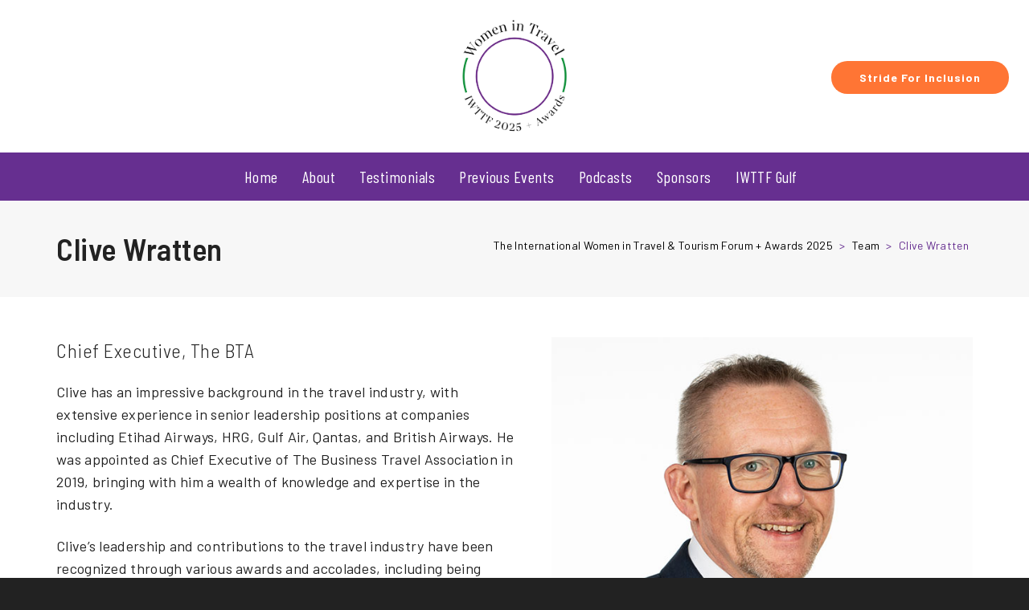

--- FILE ---
content_type: text/html; charset=UTF-8
request_url: https://iwttf.com/speakers-and-delegates/clive-wratten/
body_size: 7787
content:
<!DOCTYPE html><html lang="en-GB"><head><meta http-equiv="X-UA-Compatible" content="IE=EmulateIE10"><meta charset="UTF-8"/><meta name="viewport" content="width=device-width, initial-scale=1.0, maximum-scale=1"/><link rel="pingback" href="https://iwttf.com/xmlrpc.php"/><link media="all" href="https://iwttf.com/wp-content/cache/autoptimize/css/autoptimize_7b38f16ef870c453b5d42f4501ed4b97.css" rel="stylesheet"><title>Clive Wratten &#8211; The International Women in Travel &amp; Tourism Forum + Awards 2025</title> <script>function spbImageResizer_writeCookie(){the_cookie=document.cookie,the_cookie&&window.devicePixelRatio>=2&&(the_cookie="spb_image_resizer_pixel_ratio="+window.devicePixelRatio+";"+the_cookie,document.cookie=the_cookie)}spbImageResizer_writeCookie();</script> <script>function writeCookie(){the_cookie=document.cookie,the_cookie&&window.devicePixelRatio>=2&&(the_cookie="pixel_ratio="+window.devicePixelRatio+";"+the_cookie,document.cookie=the_cookie)}writeCookie();</script> <meta name='robots' content='max-image-preview:large' /><link rel='dns-prefetch' href='//fonts.googleapis.com' /><link rel='preconnect' href='https://fonts.gstatic.com' crossorigin /><link rel="alternate" type="application/rss+xml" title="The International Women in Travel &amp; Tourism Forum + Awards 2025 &raquo; Feed" href="https://iwttf.com/feed/" /><link rel="alternate" type="application/rss+xml" title="The International Women in Travel &amp; Tourism Forum + Awards 2025 &raquo; Comments Feed" href="https://iwttf.com/comments/feed/" /><meta property="og:title" content="Clive Wratten - The International Women in Travel &amp; Tourism Forum + Awards 2025"/><meta property="og:type" content="article"/><meta property="og:url" content="https://iwttf.com/speakers-and-delegates/clive-wratten/"/><meta property="og:site_name" content="The International Women in Travel &amp; Tourism Forum + Awards 2025"/><meta property="og:description" content=""><meta property="og:image" content="https://iwttf.com/wp-content/uploads/2023/05/IWTTF-2023-CliveWratten.jpg"/><meta name="twitter:card" content="summary_large_image"><meta name="twitter:title" content="Clive Wratten"><meta name="twitter:description" content=""><meta property="twitter:image:src" content="https://iwttf.com/wp-content/uploads/2023/05/IWTTF-2023-CliveWratten.jpg"/> <script type="text/javascript">window._wpemojiSettings = {"baseUrl":"https:\/\/s.w.org\/images\/core\/emoji\/15.0.3\/72x72\/","ext":".png","svgUrl":"https:\/\/s.w.org\/images\/core\/emoji\/15.0.3\/svg\/","svgExt":".svg","source":{"concatemoji":"https:\/\/iwttf.com\/wp-includes\/js\/wp-emoji-release.min.js?ver=6.7.4"}};
/*! This file is auto-generated */
!function(i,n){var o,s,e;function c(e){try{var t={supportTests:e,timestamp:(new Date).valueOf()};sessionStorage.setItem(o,JSON.stringify(t))}catch(e){}}function p(e,t,n){e.clearRect(0,0,e.canvas.width,e.canvas.height),e.fillText(t,0,0);var t=new Uint32Array(e.getImageData(0,0,e.canvas.width,e.canvas.height).data),r=(e.clearRect(0,0,e.canvas.width,e.canvas.height),e.fillText(n,0,0),new Uint32Array(e.getImageData(0,0,e.canvas.width,e.canvas.height).data));return t.every(function(e,t){return e===r[t]})}function u(e,t,n){switch(t){case"flag":return n(e,"\ud83c\udff3\ufe0f\u200d\u26a7\ufe0f","\ud83c\udff3\ufe0f\u200b\u26a7\ufe0f")?!1:!n(e,"\ud83c\uddfa\ud83c\uddf3","\ud83c\uddfa\u200b\ud83c\uddf3")&&!n(e,"\ud83c\udff4\udb40\udc67\udb40\udc62\udb40\udc65\udb40\udc6e\udb40\udc67\udb40\udc7f","\ud83c\udff4\u200b\udb40\udc67\u200b\udb40\udc62\u200b\udb40\udc65\u200b\udb40\udc6e\u200b\udb40\udc67\u200b\udb40\udc7f");case"emoji":return!n(e,"\ud83d\udc26\u200d\u2b1b","\ud83d\udc26\u200b\u2b1b")}return!1}function f(e,t,n){var r="undefined"!=typeof WorkerGlobalScope&&self instanceof WorkerGlobalScope?new OffscreenCanvas(300,150):i.createElement("canvas"),a=r.getContext("2d",{willReadFrequently:!0}),o=(a.textBaseline="top",a.font="600 32px Arial",{});return e.forEach(function(e){o[e]=t(a,e,n)}),o}function t(e){var t=i.createElement("script");t.src=e,t.defer=!0,i.head.appendChild(t)}"undefined"!=typeof Promise&&(o="wpEmojiSettingsSupports",s=["flag","emoji"],n.supports={everything:!0,everythingExceptFlag:!0},e=new Promise(function(e){i.addEventListener("DOMContentLoaded",e,{once:!0})}),new Promise(function(t){var n=function(){try{var e=JSON.parse(sessionStorage.getItem(o));if("object"==typeof e&&"number"==typeof e.timestamp&&(new Date).valueOf()<e.timestamp+604800&&"object"==typeof e.supportTests)return e.supportTests}catch(e){}return null}();if(!n){if("undefined"!=typeof Worker&&"undefined"!=typeof OffscreenCanvas&&"undefined"!=typeof URL&&URL.createObjectURL&&"undefined"!=typeof Blob)try{var e="postMessage("+f.toString()+"("+[JSON.stringify(s),u.toString(),p.toString()].join(",")+"));",r=new Blob([e],{type:"text/javascript"}),a=new Worker(URL.createObjectURL(r),{name:"wpTestEmojiSupports"});return void(a.onmessage=function(e){c(n=e.data),a.terminate(),t(n)})}catch(e){}c(n=f(s,u,p))}t(n)}).then(function(e){for(var t in e)n.supports[t]=e[t],n.supports.everything=n.supports.everything&&n.supports[t],"flag"!==t&&(n.supports.everythingExceptFlag=n.supports.everythingExceptFlag&&n.supports[t]);n.supports.everythingExceptFlag=n.supports.everythingExceptFlag&&!n.supports.flag,n.DOMReady=!1,n.readyCallback=function(){n.DOMReady=!0}}).then(function(){return e}).then(function(){var e;n.supports.everything||(n.readyCallback(),(e=n.source||{}).concatemoji?t(e.concatemoji):e.wpemoji&&e.twemoji&&(t(e.twemoji),t(e.wpemoji)))}))}((window,document),window._wpemojiSettings);</script> <link rel="preload" as="style" href="https://fonts.googleapis.com/css?family=Lato:100,300,400,700,900,100italic,300italic,400italic,700italic,900italic%7CBarlow:100,200,300,400,500,600,700,800,900,100italic,200italic,300italic,400italic,500italic,600italic,700italic,800italic,900italic%7CBarlow%20Semi%20Condensed:100,200,300,400,500,600,700,800,900,100italic,200italic,300italic,400italic,500italic,600italic,700italic,800italic,900italic%7CBarlow%20Condensed:100,200,300,400,500,600,700,800,900,100italic,200italic,300italic,400italic,500italic,600italic,700italic,800italic,900italic&#038;display=swap&#038;ver=1749726856" /><link rel="stylesheet" href="https://fonts.googleapis.com/css?family=Lato:100,300,400,700,900,100italic,300italic,400italic,700italic,900italic%7CBarlow:100,200,300,400,500,600,700,800,900,100italic,200italic,300italic,400italic,500italic,600italic,700italic,800italic,900italic%7CBarlow%20Semi%20Condensed:100,200,300,400,500,600,700,800,900,100italic,200italic,300italic,400italic,500italic,600italic,700italic,800italic,900italic%7CBarlow%20Condensed:100,200,300,400,500,600,700,800,900,100italic,200italic,300italic,400italic,500italic,600italic,700italic,800italic,900italic&#038;display=swap&#038;ver=1749726856" media="print" onload="this.media='all'"><noscript><link rel="stylesheet" href="https://fonts.googleapis.com/css?family=Lato:100,300,400,700,900,100italic,300italic,400italic,700italic,900italic%7CBarlow:100,200,300,400,500,600,700,800,900,100italic,200italic,300italic,400italic,500italic,600italic,700italic,800italic,900italic%7CBarlow%20Semi%20Condensed:100,200,300,400,500,600,700,800,900,100italic,200italic,300italic,400italic,500italic,600italic,700italic,800italic,900italic%7CBarlow%20Condensed:100,200,300,400,500,600,700,800,900,100italic,200italic,300italic,400italic,500italic,600italic,700italic,800italic,900italic&#038;display=swap&#038;ver=1749726856" /></noscript><script type="text/javascript" src="https://iwttf.com/wp-includes/js/jquery/jquery.min.js?ver=3.7.1" id="jquery-core-js"></script> <link rel="https://api.w.org/" href="https://iwttf.com/wp-json/" /><link rel="EditURI" type="application/rsd+xml" title="RSD" href="https://iwttf.com/xmlrpc.php?rsd" /><meta name="generator" content="WordPress 6.7.4" /><link rel="canonical" href="https://iwttf.com/speakers-and-delegates/clive-wratten/" /><link rel='shortlink' href='https://iwttf.com/?p=1983' /><link rel="alternate" title="oEmbed (JSON)" type="application/json+oembed" href="https://iwttf.com/wp-json/oembed/1.0/embed?url=https%3A%2F%2Fiwttf.com%2Fspeakers-and-delegates%2Fclive-wratten%2F" /><link rel="alternate" title="oEmbed (XML)" type="text/xml+oembed" href="https://iwttf.com/wp-json/oembed/1.0/embed?url=https%3A%2F%2Fiwttf.com%2Fspeakers-and-delegates%2Fclive-wratten%2F&#038;format=xml" /><meta name="generator" content="Redux 4.5.6" /> <script type="text/javascript">var ajaxurl = 'https://iwttf.com/wp-admin/admin-ajax.php';</script>  <script async src="https://www.googletagmanager.com/gtag/js?id=UA-138898373-4"></script> <script>window.dataLayer = window.dataLayer || [];
  function gtag(){dataLayer.push(arguments);}
  gtag('js', new Date());

  gtag('config', 'UA-138898373-4');</script><link rel="icon" href="https://iwttf.com/wp-content/uploads/2025/02/cropped-cropped-IWTTF-LogoAwards-2025-3000px-32x32.png" sizes="32x32" /><link rel="icon" href="https://iwttf.com/wp-content/uploads/2025/02/cropped-cropped-IWTTF-LogoAwards-2025-3000px-192x192.png" sizes="192x192" /><link rel="apple-touch-icon" href="https://iwttf.com/wp-content/uploads/2025/02/cropped-cropped-IWTTF-LogoAwards-2025-3000px-180x180.png" /><meta name="msapplication-TileImage" content="https://iwttf.com/wp-content/uploads/2025/02/cropped-cropped-IWTTF-LogoAwards-2025-3000px-270x270.png" /></head><body class="team-template-default single single-team postid-1983 wp-custom-logo minimal-design mobile-header-left-logo mhs-tablet-land mh-overlay responsive-fluid sticky-header-enabled page-shadow product-shadows layout-fullwidth page-heading-standard disable-mobile-animations  swift-framework-v2.7.29 forum-v"><div id="site-loading" class="circle-bar"><div class="spinner "><div class="circle"></div></div></div><div id="mobile-menu-wrap" class="menu-is-right"><a href="#" class="mobile-overlay-close"><i class="sf-icon-close"></i></a><nav id="mobile-menu" class="clearfix"><div class="menu-main-menu-container"><ul id="menu-main-menu" class="menu"><li  class="menu-item-1854 menu-item menu-item-type-post_type menu-item-object-page menu-item-home   "><a href="https://iwttf.com/"><span class="menu-item-text">Home</span></a></li><li  class="menu-item-2204 menu-item menu-item-type-post_type menu-item-object-page   "><a href="https://iwttf.com/about/"><span class="menu-item-text">About</span></a></li><li  class="menu-item-810 menu-item menu-item-type-custom menu-item-object-custom   "><a href="/home/#testimonial-row"><span class="menu-item-text">Testimonials</span></a></li><li  class="menu-item-2039 menu-item menu-item-type-custom menu-item-object-custom menu-item-has-children   "><a href="#"><span class="menu-item-text">Previous Events</span></a><ul class="sub-menu"><li  class="menu-item-3399 menu-item menu-item-type-custom menu-item-object-custom menu-item-has-children   "><a href="#">2025</a><ul class="sub-menu"><li  class="menu-item-3077 menu-item menu-item-type-post_type menu-item-object-page   "><a href="https://iwttf.com/awards-2025/">Awards 2025</a></li><li  class="menu-item-3400 menu-item menu-item-type-post_type menu-item-object-page   "><a href="https://iwttf.com/2025-gallery/">2025 Awards Gallery</a></li><li  class="menu-item-3078 menu-item menu-item-type-post_type menu-item-object-page   "><a href="https://iwttf.com/programme/">Programme 2025</a></li></ul></li><li  class="menu-item-2783 menu-item menu-item-type-custom menu-item-object-custom menu-item-has-children   "><a href="#">2024</a><ul class="sub-menu"><li  class="menu-item-2787 menu-item menu-item-type-post_type menu-item-object-page   "><a href="https://iwttf.com/2024-gallery/">2024 Gallery</a></li><li  class="menu-item-2808 menu-item menu-item-type-post_type menu-item-object-page   "><a href="https://iwttf.com/awards-2024-winners/">Awards 2024 Winners</a></li><li  class="menu-item-3034 menu-item menu-item-type-post_type menu-item-object-page   "><a href="https://iwttf.com/programme-2024/">2024 Programme</a></li></ul></li><li  class="menu-item-2040 menu-item menu-item-type-custom menu-item-object-custom menu-item-has-children   "><a href="#">2023</a><ul class="sub-menu"><li  class="menu-item-2179 menu-item menu-item-type-post_type menu-item-object-page   "><a href="https://iwttf.com/2023-gallery/">2023 Gallery</a></li><li  class="menu-item-2272 menu-item menu-item-type-post_type menu-item-object-page   "><a href="https://iwttf.com/awards-2023-winners/">Awards 2023 Winners</a></li><li  class="menu-item-739 menu-item menu-item-type-post_type menu-item-object-page   "><a href="https://iwttf.com/programme/">2023 Programme</a></li></ul></li><li  class="menu-item-2041 menu-item menu-item-type-custom menu-item-object-custom menu-item-has-children   "><a href="#">2022</a><ul class="sub-menu"><li  class="menu-item-2046 menu-item menu-item-type-post_type menu-item-object-page   "><a href="https://iwttf.com/2022-gallery/">2022 Gallery</a></li></ul></li></ul></li><li  class="menu-item-1973 menu-item menu-item-type-post_type menu-item-object-page   "><a href="https://iwttf.com/podcasts/"><span class="menu-item-text">Podcasts</span></a></li><li  class="menu-item-201 menu-item menu-item-type-custom menu-item-object-custom   "><a href="/home/#row-sponsors"><span class="menu-item-text">Sponsors</span></a></li><li  class="menu-item-2880 menu-item menu-item-type-post_type menu-item-object-page menu-item-has-children   "><a href="https://iwttf.com/iwttf-gulf/"><span class="menu-item-text">IWTTF Gulf</span></a><ul class="sub-menu"><li  class="menu-item-3015 menu-item menu-item-type-post_type menu-item-object-page   "><a href="https://iwttf.com/2024-gulf-gallery/">2024 Gulf Gallery</a></li></ul></li></ul></div><ul class="alt-mobile-menu"></ul></nav></div><div id="container"><header id="mobile-header" class="mobile-left-logo clearfix"><div id="mobile-logo" class="logo-left has-img clearfix" data-anim=""> <a href="https://iwttf.com"> <img class="standard" src="https://iwttf.com/wp-content/uploads/2025/02/cropped-IWTTF-LogoAwards-2025-3000px.png" alt="The International Women in Travel &amp; Tourism Forum + Awards 2025" width="2998" height="2998" /><div class="text-logo"></div> </a></div><div class="mobile-header-opts"><a href="#" class="mobile-menu-link menu-bars-link"><span class="menu-bars"></span></a></div></header><div class="header-wrap  page-header-standard"><div id="header-section" class="header-6 "><header id="header" class="fw-header clearfix"><div class="container"><div class="row"><div class="header-left col-sm-4"></div><div id="logo" class="col-sm-4 logo-center has-img clearfix" data-anim=""> <a href="https://iwttf.com"> <img class="standard" src="https://iwttf.com/wp-content/uploads/2025/02/cropped-IWTTF-LogoAwards-2025-3000px.png" alt="The International Women in Travel &amp; Tourism Forum + Awards 2025" width="2998" height="2998" /><div class="text-logo"></div> </a></div><div class="header-right col-sm-4"><div class="aux-item text"><a class="sf-button large orange default  sf-button-rounded" href="https://iwttf.com/wp-content/uploads/2025/04/Stride-for-Inclusion-IWTTF-5K-Fun-Run2.pdf" target="_blank" rel=""><span class="text">Stride For Inclusion</span></a></div></div></div></div></header><div id="main-nav" class="sticky-header center-menu"><div class="container"><div class="row"><div class="menu-left"><nav id="main-navigation" class="std-menu clearfix"><div class="menu-main-menu-container"><ul id="menu-main-menu-1" class="menu"><li  class="menu-item-1854 menu-item menu-item-type-post_type menu-item-object-page menu-item-home sf-std-menu         " ><a href="https://iwttf.com/"><span class="menu-item-text">Home</span></a></li><li  class="menu-item-2204 menu-item menu-item-type-post_type menu-item-object-page sf-std-menu         " ><a href="https://iwttf.com/about/"><span class="menu-item-text">About</span></a></li><li  class="menu-item-810 menu-item menu-item-type-custom menu-item-object-custom sf-std-menu         " ><a href="/home/#testimonial-row"><span class="menu-item-text">Testimonials</span></a></li><li  class="menu-item-2039 menu-item menu-item-type-custom menu-item-object-custom menu-item-has-children sf-std-menu         " ><a href="#"><span class="menu-item-text">Previous Events</span></a><ul class="sub-menu"><li  class="menu-item-3399 menu-item menu-item-type-custom menu-item-object-custom menu-item-has-children sf-std-menu         " ><a href="#">2025</a><ul class="sub-menu"><li  class="menu-item-3077 menu-item menu-item-type-post_type menu-item-object-page sf-std-menu         " ><a href="https://iwttf.com/awards-2025/">Awards 2025</a></li><li  class="menu-item-3400 menu-item menu-item-type-post_type menu-item-object-page sf-std-menu         " ><a href="https://iwttf.com/2025-gallery/">2025 Awards Gallery</a></li><li  class="menu-item-3078 menu-item menu-item-type-post_type menu-item-object-page sf-std-menu         " ><a href="https://iwttf.com/programme/">Programme 2025</a></li></ul></li><li  class="menu-item-2783 menu-item menu-item-type-custom menu-item-object-custom menu-item-has-children sf-std-menu         " ><a href="#">2024</a><ul class="sub-menu"><li  class="menu-item-2787 menu-item menu-item-type-post_type menu-item-object-page sf-std-menu         " ><a href="https://iwttf.com/2024-gallery/">2024 Gallery</a></li><li  class="menu-item-2808 menu-item menu-item-type-post_type menu-item-object-page sf-std-menu         " ><a href="https://iwttf.com/awards-2024-winners/">Awards 2024 Winners</a></li><li  class="menu-item-3034 menu-item menu-item-type-post_type menu-item-object-page sf-std-menu         " ><a href="https://iwttf.com/programme-2024/">2024 Programme</a></li></ul></li><li  class="menu-item-2040 menu-item menu-item-type-custom menu-item-object-custom menu-item-has-children sf-std-menu         " ><a href="#">2023</a><ul class="sub-menu"><li  class="menu-item-2179 menu-item menu-item-type-post_type menu-item-object-page sf-std-menu         " ><a href="https://iwttf.com/2023-gallery/">2023 Gallery</a></li><li  class="menu-item-2272 menu-item menu-item-type-post_type menu-item-object-page sf-std-menu         " ><a href="https://iwttf.com/awards-2023-winners/">Awards 2023 Winners</a></li><li  class="menu-item-739 menu-item menu-item-type-post_type menu-item-object-page sf-std-menu         " ><a href="https://iwttf.com/programme/">2023 Programme</a></li></ul></li><li  class="menu-item-2041 menu-item menu-item-type-custom menu-item-object-custom menu-item-has-children sf-std-menu         " ><a href="#">2022</a><ul class="sub-menu"><li  class="menu-item-2046 menu-item menu-item-type-post_type menu-item-object-page sf-std-menu         " ><a href="https://iwttf.com/2022-gallery/">2022 Gallery</a></li></ul></li></ul></li><li  class="menu-item-1973 menu-item menu-item-type-post_type menu-item-object-page sf-std-menu         " ><a href="https://iwttf.com/podcasts/"><span class="menu-item-text">Podcasts</span></a></li><li  class="menu-item-201 menu-item menu-item-type-custom menu-item-object-custom sf-std-menu         " ><a href="/home/#row-sponsors"><span class="menu-item-text">Sponsors</span></a></li><li  class="menu-item-2880 menu-item menu-item-type-post_type menu-item-object-page menu-item-has-children sf-std-menu         " ><a href="https://iwttf.com/iwttf-gulf/"><span class="menu-item-text">IWTTF Gulf</span></a><ul class="sub-menu"><li  class="menu-item-3015 menu-item menu-item-type-post_type menu-item-object-page sf-std-menu         " ><a href="https://iwttf.com/2024-gulf-gallery/">2024 Gulf Gallery</a></li></ul></li></ul></div></nav></div><div class="menu-right"><div class="aux-item text"><a class="sf-button large orange default  sf-button-rounded" href="https://iwttf.com/wp-content/uploads/2025/04/Stride-for-Inclusion-IWTTF-5K-Fun-Run2.pdf" target="_blank" rel=""><span class="text">Stride For Inclusion</span></a></div></div></div></div></div></div><div id="fullscreen-search"> <a href="#" class="fs-overlay-close"><i class="sf-icon-close"></i></a><div class="search-wrap" data-ajaxurl="https://iwttf.com/wp-admin/admin-ajax.php"><div class="fs-search-bar"><form method="get" class="ajax-search-form" action="https://iwttf.com/"> <input id="fs-search-input" type="text" name="s" placeholder="Type to search" autocomplete="off"> <input type="hidden" name="post_type" value="" /></form></div><div class="ajax-loading-wrap"><div class="circle-bar"><div class="spinner ajax-loading"><div class="circle"></div></div></div></div><div class="ajax-search-results"></div></div></div></div><div id="main-container" class="clearfix"><div class="page-heading  page-heading-breadcrumbs clearfix"><div class="container"><div class="heading-text" data-textalign="left"><h1 class="entry-title">Clive Wratten</h1></div><div id="breadcrumbs"><div class="container"> <span property="itemListElement" typeof="ListItem"><a property="item" typeof="WebPage" title="Go to The International Women in Travel &amp; Tourism Forum + Awards 2025." href="https://iwttf.com" class="home" ><span property="name">The International Women in Travel &amp; Tourism Forum + Awards 2025</span></a><meta property="position" content="1"></span> &gt; <span property="itemListElement" typeof="ListItem"><a property="item" typeof="WebPage" title="Go to Team." href="https://iwttf.com/speakers-and-delegates/" class="archive post-team-archive" ><span property="name">Team</span></a><meta property="position" content="2"></span> &gt; <span property="itemListElement" typeof="ListItem"><span property="name" class="post post-team current-item">Clive Wratten</span><meta property="url" content="https://iwttf.com/speakers-and-delegates/clive-wratten/"><meta property="position" content="3"></span></div></div></div></div><div class="content-divider-wrap container"><div class="content-divider sf-elem-bb"></div></div><div class="inner-page-wrap has-no-sidebar clearfix"><div class="clearfix"><div class="page-content hfeed clearfix"><article class="clearfix single-team post-1983 team type-team status-publish has-post-thumbnail hentry team-category-speakers" id="1983"><section class="page-content container clearfix"><figure class="profile-image-wrap"> <img itemprop="image" src="https://iwttf.com/wp-content/uploads/2023/05/IWTTF-2023-CliveWratten.jpg" width="600"
 height="600" alt="Clive Wratten"/></figure><section class="article-body-wrap"><div class="body-text"><h4 class="member-position" itemscope="jobTitle">Chief Executive, The BTA</h4><p>Clive has an impressive background in the travel industry, with extensive experience in senior leadership positions at companies including Etihad Airways, HRG, Gulf Air, Qantas, and British Airways. He was appointed as Chief Executive of The Business Travel Association in 2019, bringing with him a wealth of knowledge and expertise in the industry.</p><p>Clive&#8217;s leadership and contributions to the travel industry have been recognized through various awards and accolades, including being named one of the 25 Most Influential people in business travel by the BTN in 2020 and receiving the Individual excellence in approach and actions during Covid-19 award from the Business Travel People Awards.</p><p>Clive has also served on various boards and councils, including the executive board of the BTA, the board of Airline Representatives in the UK, and the council of IATA&#8217;s Airline Joint Passenger Committee. He has also advised the board of BCNH UK College of Nutrition.</p><p><strong>Quote:</strong><br /> <em>I am keen to share my experiences as a mentor and to encourage others to get involved and help make travel a leading industry in its commitment to diversity and inclusion.</em></p><ul class="member-contact"></ul><ul class="social-icons"><li class="linkedin"><a href="https://linkedin.com/in/clive-wratten-22715a6" target="_blank"><i class="fab fa-linkedin"></i><i class="fab fa-linkedin"></i></a></li></ul></div></section></section></article></div></div></div><div class="container"><div class="spb-section spb_content_element col-sm-12"><section data-header-style="" class="row fw-row  dynamic-header-change"><div class="spb-row  " data-row-type="color" data-wrap="full-width-contained" data-image-movement="fixed" data-content-stretch="false" data-row-height="content-height" data-col-spacing="0" data-col-v-pos="default" style="background-color:#ededed;margin-top: 0px;margin-bottom: 0px;padding-top: 50px;padding-bottom: 50px;"><div class="spb_content_element clearfix" style=""><div class="spb-row-no-cols-wrapper spb-row-multi-col clearfix"><section  class="row "><div class="spb_content_element col-sm-12 spb_text_column"><div class="spb-asset-content" style="margin-top: 0px;margin-bottom: 0px;"></p><h3 style="text-align: center;">Future IWTTF Events &#8211; Don&#8217;t Miss Out</h3><p style="text-align: center;"> Access early information about tickets, programmes, awards nominations and more by registering your interest below.</p><p></div></div></section><section  class="row "><div class="spb_content_element col-sm-12 spb_text_column"><div class="spb-asset-content" style="margin-top: 0px;margin-bottom: 0px;"></p> <script>(function() {
	window.mc4wp = window.mc4wp || {
		listeners: [],
		forms: {
			on: function(evt, cb) {
				window.mc4wp.listeners.push(
					{
						event   : evt,
						callback: cb
					}
				);
			}
		}
	}
})();</script><form id="mc4wp-form-1" class="mc4wp-form mc4wp-form-1627" method="post" data-id="1627" data-name="Footer Subscribe" ><div class="mc4wp-form-fields"><div class="row"><div class="col-sm-3"> <label>First Name:</label> <input type="text" name="FNAME" placeholder="First Name" style="height: 45px;" required></div><div class="col-sm-3"> <label>Last Name:</label> <input type="text" name="LNAME" placeholder="Last Name" style="height: 45px;" required></div><div class="col-sm-4"> <label>Email address: <input type="email" name="EMAIL" placeholder="Your e-mail address" style="margin-bottom: 0; height: 45px;" required /></div><div class="col-sm-2"> <input type="submit" value="Sign up" style="width: 100%;  margin-top: 34px; height: 45px; background: #000; color: #FFF;" /></div></div></div><label style="display: none !important;">Leave this field empty if you're human: <input type="text" name="_mc4wp_honeypot" value="" tabindex="-1" autocomplete="off" /></label><input type="hidden" name="_mc4wp_timestamp" value="1768095504" /><input type="hidden" name="_mc4wp_form_id" value="1627" /><input type="hidden" name="_mc4wp_form_element_id" value="mc4wp-form-1" /><div class="mc4wp-response"></div></form><p></div></div></section></div></div></div></section><div class="spb-row-sizer"></div></div></div></div><div id="footer-wrap"><footer id="copyright" class=""><div class="container"><div
 class="text-left">©2026 International Women in Travel &amp; Tourism Forum</div><nav class="footer-menu std-menu"></nav></div></footer></div></div><div id="back-to-top" class="animate-top"><i class="sf-icon-chevron-up"></i></div><div class="fw-video-area"><div class="fw-video-close"><i class="sf-icon-close"></i></div><div class="fw-video-wrap"></div></div><div class="fw-video-spacer"></div><div id="sf-included" class=""></div><div id="sf-option-params" data-slider-slidespeed="7000"
 data-slider-animspeed="600"
 data-slider-autoplay="0"
 data-slider-loop=""
 data-carousel-pagespeed="800"
 data-carousel-slidespeed="200"
 data-carousel-autoplay="0"
 data-carousel-pagination="0"
 data-lightbox-enabled="1"
 data-lightbox-nav="default"
 data-lightbox-thumbs="1"
 data-lightbox-skin="light"
 data-lightbox-sharing="1"
 data-product-slider-thumbs-pos="bottom"
 data-product-slider-vert-height="700"
 data-quickview-text="Quickview"
 data-cart-notification="tada"
 data-username-placeholder="Username"
 data-email-placeholder="Email"
 data-password-placeholder="Password"
 data-username-or-email-placeholder="Username or email address"
 data-order-id-placeholder="Order ID"
 data-billing-email-placeholder="Billing Email"></div><div id="loveit-locale" data-ajaxurl="https://iwttf.com/wp-admin/admin-ajax.php" data-nonce="f347e3a782"
 data-alreadyloved="You have already loved this item." data-error="Sorry, there was a problem processing your request."
 data-loggedin="false"></div><div id="countdown-locale" data-label_year="Year"
 data-label_years="Years"
 data-label_month="Month"
 data-label_months="Months"
 data-label_weeks="Weeks"
 data-label_week="Week"
 data-label_days="Days"
 data-label_day="Day"
 data-label_hours="Hours"
 data-label_hour="Hour"
 data-label_mins="Mins"
 data-label_min="Min"
 data-label_secs="Secs"
 data-label_sec="Sec"></div><div class="sf-container-overlay"><div class="sf-loader"></div></div> <script>(function() {function maybePrefixUrlField () {
  const value = this.value.trim()
  if (value !== '' && value.indexOf('http') !== 0) {
    this.value = 'http://' + value
  }
}

const urlFields = document.querySelectorAll('.mc4wp-form input[type="url"]')
for (let j = 0; j < urlFields.length; j++) {
  urlFields[j].addEventListener('blur', maybePrefixUrlField)
}
})();</script><script type="text/javascript" src="https://iwttf.com/wp-includes/js/dist/hooks.min.js?ver=4d63a3d491d11ffd8ac6" id="wp-hooks-js"></script> <script type="text/javascript" src="https://iwttf.com/wp-includes/js/dist/i18n.min.js?ver=5e580eb46a90c2b997e6" id="wp-i18n-js"></script> <script type="text/javascript" id="wp-i18n-js-after">wp.i18n.setLocaleData( { 'text direction\u0004ltr': [ 'ltr' ] } );</script> <script type="text/javascript" id="contact-form-7-js-before">var wpcf7 = {
    "api": {
        "root": "https:\/\/iwttf.com\/wp-json\/",
        "namespace": "contact-form-7\/v1"
    },
    "cached": 1
};</script> <script type="text/javascript" data-cfasync="true" src="https://iwttf.com/wp-content/plugins/swift-framework/includes/swift-slider/assets/js/swift-slider.min.js" id="swift-slider-min-js"></script> <script type="text/javascript" id="cf7-redirect-js-after">document.addEventListener('wpcf7mailsent', function(event) {
    window.location.href = '/registration-thank-you/';
}, false);</script> <script type="text/javascript" src="https://www.google.com/recaptcha/api.js?render=6LfEhrkUAAAAAFxYb9U7rIghhmitPqVpGxFSsZTT&amp;ver=3.0" id="google-recaptcha-js"></script> <script type="text/javascript" src="https://iwttf.com/wp-includes/js/dist/vendor/wp-polyfill.min.js?ver=3.15.0" id="wp-polyfill-js"></script> <script type="text/javascript" id="wpcf7-recaptcha-js-before">var wpcf7_recaptcha = {
    "sitekey": "6LfEhrkUAAAAAFxYb9U7rIghhmitPqVpGxFSsZTT",
    "actions": {
        "homepage": "homepage",
        "contactform": "contactform"
    }
};</script>  <script defer src="https://iwttf.com/wp-content/cache/autoptimize/js/autoptimize_cf163d05cefb538d9401bfecad4e6c11.js"></script><script defer src="https://static.cloudflareinsights.com/beacon.min.js/vcd15cbe7772f49c399c6a5babf22c1241717689176015" integrity="sha512-ZpsOmlRQV6y907TI0dKBHq9Md29nnaEIPlkf84rnaERnq6zvWvPUqr2ft8M1aS28oN72PdrCzSjY4U6VaAw1EQ==" data-cf-beacon='{"version":"2024.11.0","token":"017ec3835f294c19b2c4871d9e44837f","r":1,"server_timing":{"name":{"cfCacheStatus":true,"cfEdge":true,"cfExtPri":true,"cfL4":true,"cfOrigin":true,"cfSpeedBrain":true},"location_startswith":null}}' crossorigin="anonymous"></script>
</body></html>

--- FILE ---
content_type: text/html; charset=utf-8
request_url: https://www.google.com/recaptcha/api2/anchor?ar=1&k=6LfEhrkUAAAAAFxYb9U7rIghhmitPqVpGxFSsZTT&co=aHR0cHM6Ly9pd3R0Zi5jb206NDQz&hl=en&v=PoyoqOPhxBO7pBk68S4YbpHZ&size=invisible&anchor-ms=20000&execute-ms=30000&cb=wo0g6vunojly
body_size: 48844
content:
<!DOCTYPE HTML><html dir="ltr" lang="en"><head><meta http-equiv="Content-Type" content="text/html; charset=UTF-8">
<meta http-equiv="X-UA-Compatible" content="IE=edge">
<title>reCAPTCHA</title>
<style type="text/css">
/* cyrillic-ext */
@font-face {
  font-family: 'Roboto';
  font-style: normal;
  font-weight: 400;
  font-stretch: 100%;
  src: url(//fonts.gstatic.com/s/roboto/v48/KFO7CnqEu92Fr1ME7kSn66aGLdTylUAMa3GUBHMdazTgWw.woff2) format('woff2');
  unicode-range: U+0460-052F, U+1C80-1C8A, U+20B4, U+2DE0-2DFF, U+A640-A69F, U+FE2E-FE2F;
}
/* cyrillic */
@font-face {
  font-family: 'Roboto';
  font-style: normal;
  font-weight: 400;
  font-stretch: 100%;
  src: url(//fonts.gstatic.com/s/roboto/v48/KFO7CnqEu92Fr1ME7kSn66aGLdTylUAMa3iUBHMdazTgWw.woff2) format('woff2');
  unicode-range: U+0301, U+0400-045F, U+0490-0491, U+04B0-04B1, U+2116;
}
/* greek-ext */
@font-face {
  font-family: 'Roboto';
  font-style: normal;
  font-weight: 400;
  font-stretch: 100%;
  src: url(//fonts.gstatic.com/s/roboto/v48/KFO7CnqEu92Fr1ME7kSn66aGLdTylUAMa3CUBHMdazTgWw.woff2) format('woff2');
  unicode-range: U+1F00-1FFF;
}
/* greek */
@font-face {
  font-family: 'Roboto';
  font-style: normal;
  font-weight: 400;
  font-stretch: 100%;
  src: url(//fonts.gstatic.com/s/roboto/v48/KFO7CnqEu92Fr1ME7kSn66aGLdTylUAMa3-UBHMdazTgWw.woff2) format('woff2');
  unicode-range: U+0370-0377, U+037A-037F, U+0384-038A, U+038C, U+038E-03A1, U+03A3-03FF;
}
/* math */
@font-face {
  font-family: 'Roboto';
  font-style: normal;
  font-weight: 400;
  font-stretch: 100%;
  src: url(//fonts.gstatic.com/s/roboto/v48/KFO7CnqEu92Fr1ME7kSn66aGLdTylUAMawCUBHMdazTgWw.woff2) format('woff2');
  unicode-range: U+0302-0303, U+0305, U+0307-0308, U+0310, U+0312, U+0315, U+031A, U+0326-0327, U+032C, U+032F-0330, U+0332-0333, U+0338, U+033A, U+0346, U+034D, U+0391-03A1, U+03A3-03A9, U+03B1-03C9, U+03D1, U+03D5-03D6, U+03F0-03F1, U+03F4-03F5, U+2016-2017, U+2034-2038, U+203C, U+2040, U+2043, U+2047, U+2050, U+2057, U+205F, U+2070-2071, U+2074-208E, U+2090-209C, U+20D0-20DC, U+20E1, U+20E5-20EF, U+2100-2112, U+2114-2115, U+2117-2121, U+2123-214F, U+2190, U+2192, U+2194-21AE, U+21B0-21E5, U+21F1-21F2, U+21F4-2211, U+2213-2214, U+2216-22FF, U+2308-230B, U+2310, U+2319, U+231C-2321, U+2336-237A, U+237C, U+2395, U+239B-23B7, U+23D0, U+23DC-23E1, U+2474-2475, U+25AF, U+25B3, U+25B7, U+25BD, U+25C1, U+25CA, U+25CC, U+25FB, U+266D-266F, U+27C0-27FF, U+2900-2AFF, U+2B0E-2B11, U+2B30-2B4C, U+2BFE, U+3030, U+FF5B, U+FF5D, U+1D400-1D7FF, U+1EE00-1EEFF;
}
/* symbols */
@font-face {
  font-family: 'Roboto';
  font-style: normal;
  font-weight: 400;
  font-stretch: 100%;
  src: url(//fonts.gstatic.com/s/roboto/v48/KFO7CnqEu92Fr1ME7kSn66aGLdTylUAMaxKUBHMdazTgWw.woff2) format('woff2');
  unicode-range: U+0001-000C, U+000E-001F, U+007F-009F, U+20DD-20E0, U+20E2-20E4, U+2150-218F, U+2190, U+2192, U+2194-2199, U+21AF, U+21E6-21F0, U+21F3, U+2218-2219, U+2299, U+22C4-22C6, U+2300-243F, U+2440-244A, U+2460-24FF, U+25A0-27BF, U+2800-28FF, U+2921-2922, U+2981, U+29BF, U+29EB, U+2B00-2BFF, U+4DC0-4DFF, U+FFF9-FFFB, U+10140-1018E, U+10190-1019C, U+101A0, U+101D0-101FD, U+102E0-102FB, U+10E60-10E7E, U+1D2C0-1D2D3, U+1D2E0-1D37F, U+1F000-1F0FF, U+1F100-1F1AD, U+1F1E6-1F1FF, U+1F30D-1F30F, U+1F315, U+1F31C, U+1F31E, U+1F320-1F32C, U+1F336, U+1F378, U+1F37D, U+1F382, U+1F393-1F39F, U+1F3A7-1F3A8, U+1F3AC-1F3AF, U+1F3C2, U+1F3C4-1F3C6, U+1F3CA-1F3CE, U+1F3D4-1F3E0, U+1F3ED, U+1F3F1-1F3F3, U+1F3F5-1F3F7, U+1F408, U+1F415, U+1F41F, U+1F426, U+1F43F, U+1F441-1F442, U+1F444, U+1F446-1F449, U+1F44C-1F44E, U+1F453, U+1F46A, U+1F47D, U+1F4A3, U+1F4B0, U+1F4B3, U+1F4B9, U+1F4BB, U+1F4BF, U+1F4C8-1F4CB, U+1F4D6, U+1F4DA, U+1F4DF, U+1F4E3-1F4E6, U+1F4EA-1F4ED, U+1F4F7, U+1F4F9-1F4FB, U+1F4FD-1F4FE, U+1F503, U+1F507-1F50B, U+1F50D, U+1F512-1F513, U+1F53E-1F54A, U+1F54F-1F5FA, U+1F610, U+1F650-1F67F, U+1F687, U+1F68D, U+1F691, U+1F694, U+1F698, U+1F6AD, U+1F6B2, U+1F6B9-1F6BA, U+1F6BC, U+1F6C6-1F6CF, U+1F6D3-1F6D7, U+1F6E0-1F6EA, U+1F6F0-1F6F3, U+1F6F7-1F6FC, U+1F700-1F7FF, U+1F800-1F80B, U+1F810-1F847, U+1F850-1F859, U+1F860-1F887, U+1F890-1F8AD, U+1F8B0-1F8BB, U+1F8C0-1F8C1, U+1F900-1F90B, U+1F93B, U+1F946, U+1F984, U+1F996, U+1F9E9, U+1FA00-1FA6F, U+1FA70-1FA7C, U+1FA80-1FA89, U+1FA8F-1FAC6, U+1FACE-1FADC, U+1FADF-1FAE9, U+1FAF0-1FAF8, U+1FB00-1FBFF;
}
/* vietnamese */
@font-face {
  font-family: 'Roboto';
  font-style: normal;
  font-weight: 400;
  font-stretch: 100%;
  src: url(//fonts.gstatic.com/s/roboto/v48/KFO7CnqEu92Fr1ME7kSn66aGLdTylUAMa3OUBHMdazTgWw.woff2) format('woff2');
  unicode-range: U+0102-0103, U+0110-0111, U+0128-0129, U+0168-0169, U+01A0-01A1, U+01AF-01B0, U+0300-0301, U+0303-0304, U+0308-0309, U+0323, U+0329, U+1EA0-1EF9, U+20AB;
}
/* latin-ext */
@font-face {
  font-family: 'Roboto';
  font-style: normal;
  font-weight: 400;
  font-stretch: 100%;
  src: url(//fonts.gstatic.com/s/roboto/v48/KFO7CnqEu92Fr1ME7kSn66aGLdTylUAMa3KUBHMdazTgWw.woff2) format('woff2');
  unicode-range: U+0100-02BA, U+02BD-02C5, U+02C7-02CC, U+02CE-02D7, U+02DD-02FF, U+0304, U+0308, U+0329, U+1D00-1DBF, U+1E00-1E9F, U+1EF2-1EFF, U+2020, U+20A0-20AB, U+20AD-20C0, U+2113, U+2C60-2C7F, U+A720-A7FF;
}
/* latin */
@font-face {
  font-family: 'Roboto';
  font-style: normal;
  font-weight: 400;
  font-stretch: 100%;
  src: url(//fonts.gstatic.com/s/roboto/v48/KFO7CnqEu92Fr1ME7kSn66aGLdTylUAMa3yUBHMdazQ.woff2) format('woff2');
  unicode-range: U+0000-00FF, U+0131, U+0152-0153, U+02BB-02BC, U+02C6, U+02DA, U+02DC, U+0304, U+0308, U+0329, U+2000-206F, U+20AC, U+2122, U+2191, U+2193, U+2212, U+2215, U+FEFF, U+FFFD;
}
/* cyrillic-ext */
@font-face {
  font-family: 'Roboto';
  font-style: normal;
  font-weight: 500;
  font-stretch: 100%;
  src: url(//fonts.gstatic.com/s/roboto/v48/KFO7CnqEu92Fr1ME7kSn66aGLdTylUAMa3GUBHMdazTgWw.woff2) format('woff2');
  unicode-range: U+0460-052F, U+1C80-1C8A, U+20B4, U+2DE0-2DFF, U+A640-A69F, U+FE2E-FE2F;
}
/* cyrillic */
@font-face {
  font-family: 'Roboto';
  font-style: normal;
  font-weight: 500;
  font-stretch: 100%;
  src: url(//fonts.gstatic.com/s/roboto/v48/KFO7CnqEu92Fr1ME7kSn66aGLdTylUAMa3iUBHMdazTgWw.woff2) format('woff2');
  unicode-range: U+0301, U+0400-045F, U+0490-0491, U+04B0-04B1, U+2116;
}
/* greek-ext */
@font-face {
  font-family: 'Roboto';
  font-style: normal;
  font-weight: 500;
  font-stretch: 100%;
  src: url(//fonts.gstatic.com/s/roboto/v48/KFO7CnqEu92Fr1ME7kSn66aGLdTylUAMa3CUBHMdazTgWw.woff2) format('woff2');
  unicode-range: U+1F00-1FFF;
}
/* greek */
@font-face {
  font-family: 'Roboto';
  font-style: normal;
  font-weight: 500;
  font-stretch: 100%;
  src: url(//fonts.gstatic.com/s/roboto/v48/KFO7CnqEu92Fr1ME7kSn66aGLdTylUAMa3-UBHMdazTgWw.woff2) format('woff2');
  unicode-range: U+0370-0377, U+037A-037F, U+0384-038A, U+038C, U+038E-03A1, U+03A3-03FF;
}
/* math */
@font-face {
  font-family: 'Roboto';
  font-style: normal;
  font-weight: 500;
  font-stretch: 100%;
  src: url(//fonts.gstatic.com/s/roboto/v48/KFO7CnqEu92Fr1ME7kSn66aGLdTylUAMawCUBHMdazTgWw.woff2) format('woff2');
  unicode-range: U+0302-0303, U+0305, U+0307-0308, U+0310, U+0312, U+0315, U+031A, U+0326-0327, U+032C, U+032F-0330, U+0332-0333, U+0338, U+033A, U+0346, U+034D, U+0391-03A1, U+03A3-03A9, U+03B1-03C9, U+03D1, U+03D5-03D6, U+03F0-03F1, U+03F4-03F5, U+2016-2017, U+2034-2038, U+203C, U+2040, U+2043, U+2047, U+2050, U+2057, U+205F, U+2070-2071, U+2074-208E, U+2090-209C, U+20D0-20DC, U+20E1, U+20E5-20EF, U+2100-2112, U+2114-2115, U+2117-2121, U+2123-214F, U+2190, U+2192, U+2194-21AE, U+21B0-21E5, U+21F1-21F2, U+21F4-2211, U+2213-2214, U+2216-22FF, U+2308-230B, U+2310, U+2319, U+231C-2321, U+2336-237A, U+237C, U+2395, U+239B-23B7, U+23D0, U+23DC-23E1, U+2474-2475, U+25AF, U+25B3, U+25B7, U+25BD, U+25C1, U+25CA, U+25CC, U+25FB, U+266D-266F, U+27C0-27FF, U+2900-2AFF, U+2B0E-2B11, U+2B30-2B4C, U+2BFE, U+3030, U+FF5B, U+FF5D, U+1D400-1D7FF, U+1EE00-1EEFF;
}
/* symbols */
@font-face {
  font-family: 'Roboto';
  font-style: normal;
  font-weight: 500;
  font-stretch: 100%;
  src: url(//fonts.gstatic.com/s/roboto/v48/KFO7CnqEu92Fr1ME7kSn66aGLdTylUAMaxKUBHMdazTgWw.woff2) format('woff2');
  unicode-range: U+0001-000C, U+000E-001F, U+007F-009F, U+20DD-20E0, U+20E2-20E4, U+2150-218F, U+2190, U+2192, U+2194-2199, U+21AF, U+21E6-21F0, U+21F3, U+2218-2219, U+2299, U+22C4-22C6, U+2300-243F, U+2440-244A, U+2460-24FF, U+25A0-27BF, U+2800-28FF, U+2921-2922, U+2981, U+29BF, U+29EB, U+2B00-2BFF, U+4DC0-4DFF, U+FFF9-FFFB, U+10140-1018E, U+10190-1019C, U+101A0, U+101D0-101FD, U+102E0-102FB, U+10E60-10E7E, U+1D2C0-1D2D3, U+1D2E0-1D37F, U+1F000-1F0FF, U+1F100-1F1AD, U+1F1E6-1F1FF, U+1F30D-1F30F, U+1F315, U+1F31C, U+1F31E, U+1F320-1F32C, U+1F336, U+1F378, U+1F37D, U+1F382, U+1F393-1F39F, U+1F3A7-1F3A8, U+1F3AC-1F3AF, U+1F3C2, U+1F3C4-1F3C6, U+1F3CA-1F3CE, U+1F3D4-1F3E0, U+1F3ED, U+1F3F1-1F3F3, U+1F3F5-1F3F7, U+1F408, U+1F415, U+1F41F, U+1F426, U+1F43F, U+1F441-1F442, U+1F444, U+1F446-1F449, U+1F44C-1F44E, U+1F453, U+1F46A, U+1F47D, U+1F4A3, U+1F4B0, U+1F4B3, U+1F4B9, U+1F4BB, U+1F4BF, U+1F4C8-1F4CB, U+1F4D6, U+1F4DA, U+1F4DF, U+1F4E3-1F4E6, U+1F4EA-1F4ED, U+1F4F7, U+1F4F9-1F4FB, U+1F4FD-1F4FE, U+1F503, U+1F507-1F50B, U+1F50D, U+1F512-1F513, U+1F53E-1F54A, U+1F54F-1F5FA, U+1F610, U+1F650-1F67F, U+1F687, U+1F68D, U+1F691, U+1F694, U+1F698, U+1F6AD, U+1F6B2, U+1F6B9-1F6BA, U+1F6BC, U+1F6C6-1F6CF, U+1F6D3-1F6D7, U+1F6E0-1F6EA, U+1F6F0-1F6F3, U+1F6F7-1F6FC, U+1F700-1F7FF, U+1F800-1F80B, U+1F810-1F847, U+1F850-1F859, U+1F860-1F887, U+1F890-1F8AD, U+1F8B0-1F8BB, U+1F8C0-1F8C1, U+1F900-1F90B, U+1F93B, U+1F946, U+1F984, U+1F996, U+1F9E9, U+1FA00-1FA6F, U+1FA70-1FA7C, U+1FA80-1FA89, U+1FA8F-1FAC6, U+1FACE-1FADC, U+1FADF-1FAE9, U+1FAF0-1FAF8, U+1FB00-1FBFF;
}
/* vietnamese */
@font-face {
  font-family: 'Roboto';
  font-style: normal;
  font-weight: 500;
  font-stretch: 100%;
  src: url(//fonts.gstatic.com/s/roboto/v48/KFO7CnqEu92Fr1ME7kSn66aGLdTylUAMa3OUBHMdazTgWw.woff2) format('woff2');
  unicode-range: U+0102-0103, U+0110-0111, U+0128-0129, U+0168-0169, U+01A0-01A1, U+01AF-01B0, U+0300-0301, U+0303-0304, U+0308-0309, U+0323, U+0329, U+1EA0-1EF9, U+20AB;
}
/* latin-ext */
@font-face {
  font-family: 'Roboto';
  font-style: normal;
  font-weight: 500;
  font-stretch: 100%;
  src: url(//fonts.gstatic.com/s/roboto/v48/KFO7CnqEu92Fr1ME7kSn66aGLdTylUAMa3KUBHMdazTgWw.woff2) format('woff2');
  unicode-range: U+0100-02BA, U+02BD-02C5, U+02C7-02CC, U+02CE-02D7, U+02DD-02FF, U+0304, U+0308, U+0329, U+1D00-1DBF, U+1E00-1E9F, U+1EF2-1EFF, U+2020, U+20A0-20AB, U+20AD-20C0, U+2113, U+2C60-2C7F, U+A720-A7FF;
}
/* latin */
@font-face {
  font-family: 'Roboto';
  font-style: normal;
  font-weight: 500;
  font-stretch: 100%;
  src: url(//fonts.gstatic.com/s/roboto/v48/KFO7CnqEu92Fr1ME7kSn66aGLdTylUAMa3yUBHMdazQ.woff2) format('woff2');
  unicode-range: U+0000-00FF, U+0131, U+0152-0153, U+02BB-02BC, U+02C6, U+02DA, U+02DC, U+0304, U+0308, U+0329, U+2000-206F, U+20AC, U+2122, U+2191, U+2193, U+2212, U+2215, U+FEFF, U+FFFD;
}
/* cyrillic-ext */
@font-face {
  font-family: 'Roboto';
  font-style: normal;
  font-weight: 900;
  font-stretch: 100%;
  src: url(//fonts.gstatic.com/s/roboto/v48/KFO7CnqEu92Fr1ME7kSn66aGLdTylUAMa3GUBHMdazTgWw.woff2) format('woff2');
  unicode-range: U+0460-052F, U+1C80-1C8A, U+20B4, U+2DE0-2DFF, U+A640-A69F, U+FE2E-FE2F;
}
/* cyrillic */
@font-face {
  font-family: 'Roboto';
  font-style: normal;
  font-weight: 900;
  font-stretch: 100%;
  src: url(//fonts.gstatic.com/s/roboto/v48/KFO7CnqEu92Fr1ME7kSn66aGLdTylUAMa3iUBHMdazTgWw.woff2) format('woff2');
  unicode-range: U+0301, U+0400-045F, U+0490-0491, U+04B0-04B1, U+2116;
}
/* greek-ext */
@font-face {
  font-family: 'Roboto';
  font-style: normal;
  font-weight: 900;
  font-stretch: 100%;
  src: url(//fonts.gstatic.com/s/roboto/v48/KFO7CnqEu92Fr1ME7kSn66aGLdTylUAMa3CUBHMdazTgWw.woff2) format('woff2');
  unicode-range: U+1F00-1FFF;
}
/* greek */
@font-face {
  font-family: 'Roboto';
  font-style: normal;
  font-weight: 900;
  font-stretch: 100%;
  src: url(//fonts.gstatic.com/s/roboto/v48/KFO7CnqEu92Fr1ME7kSn66aGLdTylUAMa3-UBHMdazTgWw.woff2) format('woff2');
  unicode-range: U+0370-0377, U+037A-037F, U+0384-038A, U+038C, U+038E-03A1, U+03A3-03FF;
}
/* math */
@font-face {
  font-family: 'Roboto';
  font-style: normal;
  font-weight: 900;
  font-stretch: 100%;
  src: url(//fonts.gstatic.com/s/roboto/v48/KFO7CnqEu92Fr1ME7kSn66aGLdTylUAMawCUBHMdazTgWw.woff2) format('woff2');
  unicode-range: U+0302-0303, U+0305, U+0307-0308, U+0310, U+0312, U+0315, U+031A, U+0326-0327, U+032C, U+032F-0330, U+0332-0333, U+0338, U+033A, U+0346, U+034D, U+0391-03A1, U+03A3-03A9, U+03B1-03C9, U+03D1, U+03D5-03D6, U+03F0-03F1, U+03F4-03F5, U+2016-2017, U+2034-2038, U+203C, U+2040, U+2043, U+2047, U+2050, U+2057, U+205F, U+2070-2071, U+2074-208E, U+2090-209C, U+20D0-20DC, U+20E1, U+20E5-20EF, U+2100-2112, U+2114-2115, U+2117-2121, U+2123-214F, U+2190, U+2192, U+2194-21AE, U+21B0-21E5, U+21F1-21F2, U+21F4-2211, U+2213-2214, U+2216-22FF, U+2308-230B, U+2310, U+2319, U+231C-2321, U+2336-237A, U+237C, U+2395, U+239B-23B7, U+23D0, U+23DC-23E1, U+2474-2475, U+25AF, U+25B3, U+25B7, U+25BD, U+25C1, U+25CA, U+25CC, U+25FB, U+266D-266F, U+27C0-27FF, U+2900-2AFF, U+2B0E-2B11, U+2B30-2B4C, U+2BFE, U+3030, U+FF5B, U+FF5D, U+1D400-1D7FF, U+1EE00-1EEFF;
}
/* symbols */
@font-face {
  font-family: 'Roboto';
  font-style: normal;
  font-weight: 900;
  font-stretch: 100%;
  src: url(//fonts.gstatic.com/s/roboto/v48/KFO7CnqEu92Fr1ME7kSn66aGLdTylUAMaxKUBHMdazTgWw.woff2) format('woff2');
  unicode-range: U+0001-000C, U+000E-001F, U+007F-009F, U+20DD-20E0, U+20E2-20E4, U+2150-218F, U+2190, U+2192, U+2194-2199, U+21AF, U+21E6-21F0, U+21F3, U+2218-2219, U+2299, U+22C4-22C6, U+2300-243F, U+2440-244A, U+2460-24FF, U+25A0-27BF, U+2800-28FF, U+2921-2922, U+2981, U+29BF, U+29EB, U+2B00-2BFF, U+4DC0-4DFF, U+FFF9-FFFB, U+10140-1018E, U+10190-1019C, U+101A0, U+101D0-101FD, U+102E0-102FB, U+10E60-10E7E, U+1D2C0-1D2D3, U+1D2E0-1D37F, U+1F000-1F0FF, U+1F100-1F1AD, U+1F1E6-1F1FF, U+1F30D-1F30F, U+1F315, U+1F31C, U+1F31E, U+1F320-1F32C, U+1F336, U+1F378, U+1F37D, U+1F382, U+1F393-1F39F, U+1F3A7-1F3A8, U+1F3AC-1F3AF, U+1F3C2, U+1F3C4-1F3C6, U+1F3CA-1F3CE, U+1F3D4-1F3E0, U+1F3ED, U+1F3F1-1F3F3, U+1F3F5-1F3F7, U+1F408, U+1F415, U+1F41F, U+1F426, U+1F43F, U+1F441-1F442, U+1F444, U+1F446-1F449, U+1F44C-1F44E, U+1F453, U+1F46A, U+1F47D, U+1F4A3, U+1F4B0, U+1F4B3, U+1F4B9, U+1F4BB, U+1F4BF, U+1F4C8-1F4CB, U+1F4D6, U+1F4DA, U+1F4DF, U+1F4E3-1F4E6, U+1F4EA-1F4ED, U+1F4F7, U+1F4F9-1F4FB, U+1F4FD-1F4FE, U+1F503, U+1F507-1F50B, U+1F50D, U+1F512-1F513, U+1F53E-1F54A, U+1F54F-1F5FA, U+1F610, U+1F650-1F67F, U+1F687, U+1F68D, U+1F691, U+1F694, U+1F698, U+1F6AD, U+1F6B2, U+1F6B9-1F6BA, U+1F6BC, U+1F6C6-1F6CF, U+1F6D3-1F6D7, U+1F6E0-1F6EA, U+1F6F0-1F6F3, U+1F6F7-1F6FC, U+1F700-1F7FF, U+1F800-1F80B, U+1F810-1F847, U+1F850-1F859, U+1F860-1F887, U+1F890-1F8AD, U+1F8B0-1F8BB, U+1F8C0-1F8C1, U+1F900-1F90B, U+1F93B, U+1F946, U+1F984, U+1F996, U+1F9E9, U+1FA00-1FA6F, U+1FA70-1FA7C, U+1FA80-1FA89, U+1FA8F-1FAC6, U+1FACE-1FADC, U+1FADF-1FAE9, U+1FAF0-1FAF8, U+1FB00-1FBFF;
}
/* vietnamese */
@font-face {
  font-family: 'Roboto';
  font-style: normal;
  font-weight: 900;
  font-stretch: 100%;
  src: url(//fonts.gstatic.com/s/roboto/v48/KFO7CnqEu92Fr1ME7kSn66aGLdTylUAMa3OUBHMdazTgWw.woff2) format('woff2');
  unicode-range: U+0102-0103, U+0110-0111, U+0128-0129, U+0168-0169, U+01A0-01A1, U+01AF-01B0, U+0300-0301, U+0303-0304, U+0308-0309, U+0323, U+0329, U+1EA0-1EF9, U+20AB;
}
/* latin-ext */
@font-face {
  font-family: 'Roboto';
  font-style: normal;
  font-weight: 900;
  font-stretch: 100%;
  src: url(//fonts.gstatic.com/s/roboto/v48/KFO7CnqEu92Fr1ME7kSn66aGLdTylUAMa3KUBHMdazTgWw.woff2) format('woff2');
  unicode-range: U+0100-02BA, U+02BD-02C5, U+02C7-02CC, U+02CE-02D7, U+02DD-02FF, U+0304, U+0308, U+0329, U+1D00-1DBF, U+1E00-1E9F, U+1EF2-1EFF, U+2020, U+20A0-20AB, U+20AD-20C0, U+2113, U+2C60-2C7F, U+A720-A7FF;
}
/* latin */
@font-face {
  font-family: 'Roboto';
  font-style: normal;
  font-weight: 900;
  font-stretch: 100%;
  src: url(//fonts.gstatic.com/s/roboto/v48/KFO7CnqEu92Fr1ME7kSn66aGLdTylUAMa3yUBHMdazQ.woff2) format('woff2');
  unicode-range: U+0000-00FF, U+0131, U+0152-0153, U+02BB-02BC, U+02C6, U+02DA, U+02DC, U+0304, U+0308, U+0329, U+2000-206F, U+20AC, U+2122, U+2191, U+2193, U+2212, U+2215, U+FEFF, U+FFFD;
}

</style>
<link rel="stylesheet" type="text/css" href="https://www.gstatic.com/recaptcha/releases/PoyoqOPhxBO7pBk68S4YbpHZ/styles__ltr.css">
<script nonce="I_WfTXqTiap5w79FZHb1lg" type="text/javascript">window['__recaptcha_api'] = 'https://www.google.com/recaptcha/api2/';</script>
<script type="text/javascript" src="https://www.gstatic.com/recaptcha/releases/PoyoqOPhxBO7pBk68S4YbpHZ/recaptcha__en.js" nonce="I_WfTXqTiap5w79FZHb1lg">
      
    </script></head>
<body><div id="rc-anchor-alert" class="rc-anchor-alert"></div>
<input type="hidden" id="recaptcha-token" value="[base64]">
<script type="text/javascript" nonce="I_WfTXqTiap5w79FZHb1lg">
      recaptcha.anchor.Main.init("[\x22ainput\x22,[\x22bgdata\x22,\x22\x22,\[base64]/[base64]/[base64]/[base64]/[base64]/[base64]/[base64]/[base64]/[base64]/[base64]\\u003d\x22,\[base64]\x22,\x22w5ZuMhVYLMKpDhfChsObwqDDtErCvxQySn8IBcKiUMO2wrDDtThWV03CqMOrKMOVQE5VGxt9w7vCqVQDMl4Yw47DosOSw4dbwpfDv2QQST0Rw73DtjsGwrHDucOOw4wIw4ouMHDCmcOYa8OGw4ciOMKiw4tWcSHDncO9YcOtSMOtYxnCkm3CngrDkV/CpMKqDsKWM8OBNnXDpTDDniDDkcOOwqzCvsKDw7A7R8O9w758Nh/[base64]/[base64]/H2MJXxBlwqnCusOzwrRdXcOkwqIzw6MJw7HCqsOZCCdNBEDCn8OOw6XCkUzDkMOAUMK9L8OuQRLCk8KPf8OXF8KVWQrDsz47eXvCrsOaO8Kvw63DgsK2DsOiw5QAw5YcwqTDgyRvfw/DrVXCqjJsEsOkecKwUcOOP8KPPsK+wrsWw5bDiybCrMO6XsOFwpnCmW3CgcOYw4IQcmwOw5k/wqTCmR3CoC/[base64]/CjWx5w5DCoXnDnnnCgMOhN8O5b0Q6KX7Dn8Kvw68/CxnCrsOlwqPDuMK1w5ovCcKPwoNGdcKgKsOSYMOOw77Du8K8B2rCvh1oDVglwpk/[base64]/[base64]/CqCscwpHDgyo/LcKjFFwRXcOHK3N7wp8cw6QSPjXDswHCrcOmwoNzw7jDpMOlw7xuwr5aw5pgwpfCj8OOYMOOEChFERTDisK6wow3wonDnMKpwoIUdx1rc0UKw7ZVCsOyw6EtfsK5QQFhwqvCqMONw5rDuBNTwpwvw4fCox3DiDE4McO7w5HCjcKEwoxKbTPDmnjCg8Kowp58w7kIw69/w5gMw5FxaVLCmjNBcBgJNMKPZ3jDlsOKHkrCpE8aNG0ow6Y/[base64]/w4rCti7DjydfwpEOXMK9wqgOw4/CuMONLzLCqsOMwrk/GzJUw4s6Ti5iw6hNUMOxworDtcO8QU4dKSzDr8Kow7zDp0zCnsORUsKCCG/DnsKxIXbCmjBMJRtmbcKdwpHDusKLwojDkBowBcKzLXjCh08lwq9VwpfCucK8KlZXFMKbRMO0XyrDixjDi8ONCGlfdFkYwqrDmm7Dn1DClDrDgsO/IMKfA8KuwoTCgcOdNhlEwrjCvcO2HQxCw6vDpMOuwr/DiMOATsKTdncIw44awq8WwqvDl8O9wpMnP1rCgsKLw69+bgUnwr8ND8KbSiPCqHkOcEZ4w4toa8Owb8K6w4Azw7ZpI8KLWgNJwrxQwp/[base64]/fcKVEsK+w5IJBRXDmsKcw77CjsK9SnHDtzbCkcOOAcOROAbCpsKjw5lVw4oxwrTDhEYiwpvCsCvCmcKCwqtuGj4/w5YowqDCicOlSiHDsxHCr8KuK8OsCnZYwoPCpCTDhQI6QcOcw45gW8K+XGxiwo80dMOhOMKTSMOcLWY0woEOwonCq8OhwrDDj8Orw7Njw4HDmcOPWMKKUcKUMFnCjzrDrHvDhGd8wrvDjsOJw5Yxwp3CjcK/BsOwwoZxwpTCkMKDw7/DvMKYwpnDuHbDjiTDuVsUMcKAJsKHdhd7w49XwqBPwpLDuMOQAH7CrQtoJ8OSAV7DpEMVX8Oawq/CuMOLwqbCs8O2C3jDh8Kxw7kFw47Dsn/DqjISwpDDl2oiwp/CjMO/BcKiwpXDjMKvDR8WwqrCrEMUHcOYw4wsQcOHw5IBfkdwJcOSVMKzT0jDvQtqw5pKw4LDvcKRwqsASsOjw4DCjsOCwozDtHHDpmhvwpTClcKDwprDhsOAesKqwoM9XStBasKBw6jCvTtYDBbCp8KmZHhawozDjDFOwoxgcMKgPcKjP8OYQzgRL8O/w4TClWAWwqUaEMKhwpwdLnLCiMOfw5vCpMOaO8KYf1LDj3VswpsUwpFWHyDDnMK0D8OYwoYKfsOAMFXDtMOlw7nCrQ8lw7opAsKUwrJPQsKbQVFzw6wMwrbClcO5wr1iwosxw5ctW37CpMOQwrbCsMOvwowDN8OlwrzDtFQiwrPDnsOnwq/DvHg6EMKQwrImABl1OsOfw6fDvsKmwrRManZ3w5c9w6rCnRzCnx0jT8OPw4bDphPCssKmOsOEf8Krw5JEw7RyQA8uw67DnXDCqsO2bcKJw5FawoBfSMONw79nwrrDvHsAdDxRdzMew6VHUMKIw451w4/DqMONw7o3worCpUHCosKmw5rDkBjDpXYfw5c2cV7Dv30fw7HDuFbDnxrCkMOKw5/[base64]/CiG/[base64]/XMKEKsK8X8KASsOdcSTCiQ4jwrfDnsOtwrXCuXBKYsKVcR8ZdsOFwrl9wrY8F0jDiAdjw78ow5XCusOAwqotVsOmwonCscOdEnvCh8K/w4g/w7hww6dDJ8KUw6Mww5VfFV7DowDDpMOMw7B+w6sQw7jCqcKyC8KFaQTDmMOAOsO9ICDCtsO4CkrDmgRYbz/DiATDg3UZWMOWMcKEw77Dn8O+fMOpw7k9w4xdV0UMw5ZiwprCi8K2esKJw45hwosxF8K1woDCq8K0wpkNCcKMw4pywrHChh/[base64]/[base64]/CtzBMR8OfXMKgwr1kw6Jmw4FMwqbDt8K/BsOdCMKmwqjDi2LDlFwUwrDCosKQLcOpZMOVCMOtY8OwCsKnGcOBOxEBQsK8EFhOUGtswqk7N8KGw5zCg8OYwrTCpmbDoiHDvsOVR8OcS1lqw5IANDNyIsK5w70ROMOxw5nCrMK/[base64]/DrRIjw6/CvcK8HsKdL0nDmG0Jwq/DssK6wqTDt8KNw6JjP8O4w4IfNsKtFl8awpfDrCgoRXwlNBXDp1HCuDxrfSXCmsO7w71kUsKZIwJnw4NrQMOOwpF7wp/CqDIZYcO/wqckVMKBwohYQ2NqwpsMwpI0wp7DrcKKw7fDqVp4w5Mhw4rDiQIpbcKLwqR/esKbP07CtBLDhl0aXMK/TTjCtSZkF8K7DMOew5jCpwHCu18fwpVXwo5Vw5t6w5fDscOlw77Dk8KOYxvDuTMmR1V9IjQ8wr1/[base64]/CosKRI8KSUQ55XkvDl8ORNcO1QHgBw7Y5w5/DqCtww6HDi8Kqwr8cwoAsc3o6XSdawpUywpHCgUNoWMK7w4/Dvg4rD1nDixJKU8KVccO/[base64]/wo3CpMOBEcKaBCdXO8Otw67CtTDCkVF/wp7Dv8OMwovCjsOow4HCrsKJwrwkw5PCt8KVIsKuwqfCvA06woI9SXnCnMKsw5vDrcKoOsKbbU7Ds8OVezvDghnDrMOGw4NoF8OFw6/[base64]/DicK3eE5wwopkWMO0BgPDncOYwrBoSxQ7wqrCuz/DixkLMsOwwopRwrsWHcKKasOFwrbDm2MccShwUjbDmVzChizCnsODw5jDtcK3BMO1K0JIwozDrCQsFMKew4vChlAIGl/[base64]/w7sFbSDDt8Ojw6zDjwVDw6fCsGkbw4XDj0UMwrbDp2QKwplDEm/[base64]/WwfDvsO9R03DlsKBCCohGMOrc8O/[base64]/[base64]/[base64]/w6cKw5jCp8KPw7A+DB7DlUTCvhBDw7wZwqs4Fh0hwptyXzbDpyEnw4jDosOKeThWwoBkw6o0wrTDrgbCoBrCuMOfw5TDssKQdglUQ8OswqzDrwzCpiYAJsKPBsKww4RXWsKhwofDjMK7wpLDmMKyIzdHNAbDl3HDr8OlwqfDm1ZLwoTCksOoOVnCuMKQc8OKM8O/wrXDtxTDqxRvRCvCjUsRwoDClCtie8KdOsKmbX7DokLCj25FYcORJcOIwqzCtl00worCkcK9w7hwOSHDpmBzLSfDlgxlwq3Dv2DCmFnCsyhxwqspwq/CtVxzJVUoM8KvbXYANMOwwqRUw6Q3w6MYw4EcNRjCnwZQNcKfV8Ktw4vDq8O4w6/CsFY3dMOww6cLCMOhFWAdaUw0wqkTwpZYwpvDiMKrNMO+w73DgcK4bgEMYHbDjsOpwrQKw7dlwrHDtCHCiMOfwo9ew6bCmg3Cr8KfDRQNeVjDgcOTDyAvw4bCv1DCksOTwqNhO2R9wosTAMO/ZsOYw4VVwqIYB8O6w4rCtsOXRMKSw7tYRD/CrkYeEsKLT0LCnSEfw4PCrXIYwqN+YsK8TH3CjRfDgsO+ZFbCoF4tw4dWT8KOCcK0UHgNZGnCk2fCtcKsSWfCpEPDumhCCMKpw5wBw63CqMKRVw9iAXUzL8Ofw5LDkMOvwrHDsRBAw5t1SVHDj8OXS1DCn8O0wrk1EcO/[base64]/DvxATwqdgA0dHTzrChVnCs8O7JQzDkMKNwr8jb8OewrvCgcO/w4bCosOiwp7Co1fCs1nDlMOdaWPCg8OFdybDlMOLwoLDs2XCg8KhTyXCuMK7YsKewobCrDLDilZFw7QsC07CvsOCD8KCUcO1G8OdXsKjwo0Eb17CpSrDoMKCPcK6w4/DlirCvE0gw63CscO3wprCpcKLMi7DgcOEwr8VHD3Cq8KoKnRTRCDDnMKQEQ0qe8OKA8OHaMKSw7nCtsOFdsKzesOTwp8GZl7CoMOLwqDCi8OYw4gnwp/CrjFRGMOXexbChcOqFQxzwpVBwplcG8K3w5knw6R0wq/CglnCksKdU8K2wqt9w6R7wrTDuSJzw73CtV/DhcKdw65AMD8qwpvDhmgEwqJ0esO4w77Ct3ZVw5jDicKnL8KoADTCmg3CrF9Twr92woYVGMOBeERQwqzCscO/wp7DtMOywqrDmsOHIcKwaMOdwqHCm8K9w5zDt8KPDMKGwoBOwrI1X8KTw67DsMOCw5/[base64]/Cn8KtTcOZwpLDhsKgFcOoYX5FJ8KuASLDs2bDgiXCh8KpIMOKFcOywr0nw67CpmDCpsOqwp3Dt8OkeGJIwoAgwq3DksKXw7tjMWw/V8KhdwnCicKlTw/DtsK/fMOjX0nDh2wASsONwqnCuCLDhMKzQlkdw5gLwq82w6VBWGFMwqBOw7LCl3dcLsORf8K0woRYQEA6AhfDnh0hwrzDlWPDmMORX0TDqcOMEMOiw5fDkMK7AsOOM8KTGn7CucOvGQR/w74/[base64]/ClDoGwr7DrcKkw4nCgMKiw6lpcVcjJmQLeCjCuMOZf2B2w4/CkiHCiW9+wqdMwrs2wqPCo8OowoILw4TCg8KZwrbDmU3DkjnDlB53woVYIUXChMOGw6vCrMK/w4TDmMOaUcKmLMO8w6HCoRvDicKrwq4TwobCikAOw63DssKKQGQ6w7jDuTXCrh7DhMO2wo/CuD1IwoN4w6XCo8KIPsOJYcO7cSNDej4xSsK2wqoCw4w5bGIObsOzcGYKIULDuBNjCsONEAw+AMKnL2nDglvCvlYDw6RZw4vCtcK6w79mwq/DjTBJdEI3w4zDpMOKw67Dux/[base64]/[base64]/w6jCkjDCnsOVwo/DtEwlw7TCjsKWFMOoGsOwSXRcHsKGfR1OdS3Cp24uwrNWA1p1E8OdwpzDmlnDgQfDpcOjGsKVf8Oowo/[base64]/[base64]/CvMKnBMO1HsK8w68IwrIYwqbCjsKsw4IRwqtiw5LDucKVLsORW8KDBD7DisK7w4YXJmPDtsOQMnvDjRLDi0rDukILbmzCsAbDqzRVDkRmecKca8OZw5deEkPCnihCIsKHdgd6wqQgw6vDt8KFJ8K+wrHCt8K3w71/w71yOMKddVzDmcOBacOXwoXDgRrDkMOcwpUEKMOJSBzCoMOnB1xeAMKxw4HCuUbCnsOCHmh/woLCv3TCpMOdw7jDpcO0eRPDh8KrwqXClHTCvgERw6XDssO2wq88w5IkwqHCoMKgw6bDllfDgcKwwrrDsm0/wphAw6cnw6nDmsKYZsK9w7csLsOwa8KvFj/CuMKKw7ojwqnCowXCqgxiRj7CmDcxwrzDt04zYTDDggvCvcO0G8KZwrcVPwXDlcKsaW5jwrDCicOMw7bCgsOrVsOCwpdsDGXChsKOXiYlwqnDmGrCssOgw7rDhX7ClDLCv8KqFxB8a8OKwrAMNlnDuMKJwrMvAVbCm8KaU8KjWygJFsK3UjwyFcK6SMKBOE8/[base64]/[base64]/wpvDgxsqw7fCkMOUw7M/R2zCk8KyfhBjNSPDlcKlw4BPw55JEcOXd1zCpRE+Y8K+wqHCjHNNY3Akw7TChCB/woo2wrbCvmvDngVcOMKOdGHCgcKtwr9vYyLCpD7CrzdMwqzDl8KRUcOrw6ViwqDCqsKoHFIAGMOOw47ClsKCbcOtRRPDu2sDTcKuw4/DjTxsw5YCwrcaRWvDs8OWHjHDrkRaVcOiw5goRGHCmXfDtsKXw7fDiS/[base64]/w54ywrrDmcKdwrPDjxQQwqYUcnzDrTIFwrPDvifDgURhw6fDoATDhxfCnMKiw5EGK8OwHsK3w7TDusK8XWY4w5zDkcK2Bk4LesO7NR3DiB4pw7XDgW4Mb8KHwoIMCzjDoVxtw5/DvMKVwpEnwpJuwqDDm8Ocw7xSBW3CkBx6wpRcwoPCssOZSMKfw57DtMKOCjpRw4oHGsKACknCoS5Ub0vCg8KlVx3Cq8K/w7/Dlm9fwqbCksOCwrgEw5LCkcOXw5jDqMK1NMK1InxGUMO0wpk2R3zCksOIwrvCkRbDjMO6w4/CmsKJZ2h4eQ3CuBDCq8OeBQjDmGPClFPDqMKSwql+wq4vw6HCrMKxw4XDnMKrYErDjsKiw6tcHF8/[base64]/Ds8KKOMK9VMKwwpbCpMO8OgzCtsOhwrTDkR1Uw6jCr2A6TcOSYzpcwp/DnjHDvMOow5HCksOiw6QIc8OGw7nCicKqE8OBwqU9w5jDncKqwrzDgMKvNgJmwqdEfCnDhQHCkivChybDkFPDs8OzQApWwqLCrGnDuGooaS7CsMOnDsO6woDCs8K9OMOEw73DvsORw41OcRMOSkQ5egA0w4HDvsObwqvCrE8sXj4gwo3Cn3pHU8OnTGlhQ8OjIFI2Cw/CpMO8wqAhK3bDjkrDhGbDvMO+S8Oyw683QsOGw6TDlnLCjF/[base64]/X0LCocOcAX5zw6HCpcOTwpfDgMKnfEsaF8Oaw7gAaXJ0wp5+ecK3fsOjw4cwe8OwCyECB8O/OsOMw4vCtsOgw4ArcMOOKBHClsOGAB7CisKcwpjCsWvCiMOjNnB3CMOsw7TDh24MwoXCjsOeTMOBw753FcOrZVHCoMKKwpnCqSnCvjQRwpktT1BJwoDCiw18woNow63Cu8Olw4PDh8OjVWYIwotjwpxAAMKtQHHCgQXColVOw5fCnsKHGcKkQExNwotlw7/CpQkxWx0eCQFVwrzCq8KAI8KQwojCsMKGIi8nKT1lDWLCvyPCnsOZUVXCr8OpMMKGe8Ohw4smw6oLw4jCiklnZsOhwoMtWsO8w7vCk8O0MsOcRRjCgsKJBSvCmsOMNMOVw7TDjGrDgMOtw7rClWHCpz3DuE3Ctgl0wr8Kw7NnVsO/wppufQJgw7jDuDLDhsOjXsKaFFzDoMKnw5HCmGkQwqYtcMOWw7MvwoJtL8KoesOjwpRIOG8vEMOkw7NPZ8Kdw5zCm8O8DcKEPsOKwrvClDUxey4jw4F8TnXChC3DtFUJw4/CpFwJWsO/w63DucOPwrBBw5zCv29WKMKfcsK+w79vw5TDkcKAw7zDosKIwrnChcKMbW/CnC97ZcOEEFF8X8OLOcK0w7jDtcOsaA/Cm3DDmRvCtRJKw5dWw5EYE8KWwrjDt0AWMEFBw7UmJRJGwqvCmU1Lwqwpw5dVw6Z6JcOuOG11wr/DsknCpcO6wrfCtMKfwqcRIW7ChmokwqvClcKqwpIJwqomwpDDoE/CnUvCjcOWcMKNwpQ/RjZ4f8OnT8K0TDxxdGVhJMOVPsOGesOrw7dgDhtAwo/[base64]/DnQIsw5VwWRJNw7BNw4HCnjk0YytQw4VOasOCWsKFwoXDoMKVw5JSw5jCsgjDkcO7wpMWAcKwwrt1w6ZFDlNWw6YPb8K0Oh3DtMOkcMO5fcK4A8OsC8OpRDbCosOmGMO2w4A+IT8Rwo/Cv0HDpgvDucOiISPDu0Enwo1LFsKMwoMtw4JGY8KLLsOlDQlDNAggw7M6w5/[base64]/CvcOkfB8cWMK5DwR7ZnvDvEkwIMKCwrZzPMKcWxTCkBc2cyrDt8O6wpHDi8Kow6LCjnPCjcKRXx/CvsOew6DDi8Kyw6NJKXcaw68DB8Kuwottw4UbBcK9LBrDj8K+w7TDgMOlwofDsBJmw6YADMOgw7/[base64]/DgBhcZG7CoMOsw7tHwppyCU5Tf8OSwrrDuFHDhMO6RMKmdMK8JcOTTH7CpMOuw5/[base64]/CmB1FwqLDvW8YwqwswqRVfn/DqMKNwp0zwqdYPjd4w4Jfw6TCusKNMSByKHPCklXDksKow6XDqz8mwpkcw7/DomrDhsKYworDhCJIw5kjwpwjWsO/wrLDjDHCrWQWeSVQwonCrifDryjCmg58woLCly7CkEIww60pw67DohvCnsKFdMKOwo7CicOpw69NSRRfw4hEGcKewrXCpm/CmcKKw4AXwqfCiMK3w43CuD9bwo/[base64]/R2J1wrrDkDNeamTCtsOiFiTDj8KHw7lrIzfCiirDkMOew7Q4w7rCr8O2RQPCgcOww6UOf8KiwrbDqcO9Gi0hElrChnUEwpp+fMKLCMOYw701w5s6wr/CrcOTK8Ouw6NiwrTCgsOEwr0hw4HCtmrDtMOLAGlywrbCoEYNJsKbQcOkwofCjMOLw7XDsi3ClsKPRUYWw7LDpVnCiEjDmFLDr8KLwrcqwojCm8OGw6d1aC9BKsOmUg0nw53CpUtVTwFZaMOlV8O8wrPDrDNjwoPDh09vwr/CiMOlwr13wpLCpULCpXjDrMKBY8KKcMOpw5Ukwr9uwrTCicO/On9hcSXDlcKDw4V8wonCrQIqw552McK+wpzDo8KNOcK7wrnCkMKqw4E5wotyAEA8woQXCFLCrHjCjcKgJW3CqhXDpUZfeMOrwoDDrz0zwp/Cl8OjfHtrwqTCssOiX8OWNQnDqVrDji0Pwo5jPDPCgMOgw6cQeXDDhh3DvcO1FG3DscOvVx0tB8OuEkN9wrPDg8KHYz45woV3ERJJw6FvNlHDhcOSwrpRZsO/w5rDksOCVS/Dl8OAw4zDrAnCrcOIw544w7QPI3HDjcKIIcOeeBXCr8KMGVPClMO+wrpkWgdqw60FDlQzJ8K5woRBwpXDq8OIw5p3UhjCt2MFw5N7w5UUw5c2w6oUwpnCmMOwwoNQccKQSCjDrMKyw71mwq3Cni/DoMOuw4B5JWhdwpDChsK9w7ZYKmpQw7HCrUHCmcKuUcOAw4nDsH8Owrg9w6cRwo3Dr8K0w5V4NA/DpC7Cs13Ck8K9CcODwqsmwr7DvMO3IljCpHPCtTDDjmbCkcK5b8OxT8OiUGvDkcO+wpbCg8OVDcKhwqDDqsK6DMOMGcOgesOmw7gAasOIJ8OMw5bCvcKjw6M+wotNwowOw707wq/[base64]/Cm30cOgsmG8K/NAcFPcOZB8KeNinCrSjDrMKcEhFKwpEww7NQwrbDncOAU3oUGsKxw6rCgS3DgSTCksOQwrnCmkplTSYzwoxlwonCpR/DsUHCqS9VwpLCoUbDm13Cgi7Dj8OOwpAtw70OVjfCnMKowokqw4QKOMKSw4/Dr8OEwrfCvAp6wpfCl8KhLsOEwprDvMOZwrJjw4/[base64]/CnjpcwqtrIMOywoPCmMKRwrwDw5MRDcOpwoPDkcKaFsOwwqvDvHnDji7CgMOfwpLDiTU1MBNEwrfDkCDDtsKzDiHCni1Nw7/DuSvCoy42w5l4wp3DgMOUwq5owoDChBfDoMOlwo8XOy5gwp0AKMKtw7LCpyHDrmjClBLCnsO9w7t3wqvDjsKgwpXCrzEwRsOxw5LCkcO3wp4kc1/DhMOhw6InecKAwrrCjsONw5zCsMKgw47DjU/DncOQw5w6w7Mlw54yNcO7a8OSwrsdJ8K0w4jCrcOJwrQTEitoSRzDlxbDpg/[base64]/Dh8ONVsO8CMOmasKfU8Kqwq5WYcOPMlA6dsK+w5jCv8OxwpnCgMKFw4HCqsO2GgNEE1XCrMKuGTMVfC9nQGgEwovCpMKHAFfCl8KeCjTCgXcRwoIFwq/Cq8KjwqZ5B8Ogw6EIXxTCt8KJw4hCKC3DgWIuw43CksOxw6HDpznDkmfDr8OJwpkGw4QGYgQVw4zCvS/CgMOmwqJAw6fCn8OpSsOGwoVQwoVTwozCrELDscO3a3HCk8OgwpHDnMOccsOyw4JZwrUGX2c9KQ4oNkvDsFtlwqUhw67DtsKGw4/Cs8OlL8ONwrMzacOkcsOnw5jCuERKPV7CjWLDmnrDv8KUw7vDpsOjwrlTw4g1ezrDrxLCjgjDg1fDgsKcw4JdHsOrwr0kbMOSa8K2LMOBw4bCncK/w4BJw7JJw5/Dnjgyw45+woHDjS5bY8OsfsKCw5DDkMOFU0USwoHDvTVWUhJHZg/DssKIV8K+PR8wXcOyccKPwrHDjcOAw4jDncKCeWvCmsORbsOvw6DDu8Oje13DrnAtw5TDkMKWRjbCvMOTwofDm1DCnsOhdcKpYsO1acKSw6DCgsOkIsOBwqx7wpRkIsO2w65hwrtLeVJAw6Vmw4/[base64]/DpCbCr3bDocK4S0jCpcKYw5FPQcKcCAccDATDlncewrpRJBjDjWTDjMK4w6APwr4Qw7lfMsO2wpheCsKNwp4nVDgTw5zDvsOaJ8OBQX05wpNOQsKRwrxSPxBuw7/DuMOlw74bH33CosO1IsOaw5/CucKPw7nDnh3Cq8K4BWDDj0PCjjDDgyErGcKuwpnChyvCsWM5YA/[base64]/DmhwZw4vCmMO6GsOSKBgtwrHClnMhwrtsTcOiwrXCrm/[base64]/wr94w4pmIsKgYlvCjcO7IsKcUcOjOh3Du8OKwprCisOAeVVAwoHCrCAuGR7ChFPDgAYqw4DDhgPCpSM/d0fCsEk6wp/DgsKCw7DDmyIOw7bCrsOMw5LCmnwfHcKDwqNRwrNAGsOtASrCjMObPsKFCHDCjsKlwoUJw4smZ8KFwovCqQAuwo/[base64]/DvkDDqlp7csOATsO4wodgw5zDmALCpMOvVcOrw6gFdx8Ww6EZwpErQcKAw4A/Oi44w5nChV5WbcOzSEXCqRdowrwYRy3DjcO3csOGwr/Cs2kOw7HChcKhbQLDr3l8w500McKwVcKLXyZhIMKHwoPDtcOCGV9VJQ5iwrnCsgbDrGDCoMODQw4NAcKhDsOwwpJlLMOPw6PCpDPDkQ/CjBPCukNewoNcbVwswrjCq8KuYj3DqsOqw6LCu1guw4sqw7nCmQTCp8KtVsKZwrzDtcOcwoLCq1/CgsOyw6RzMWjDvcK5wpvDiDhZw7lzBzDCmXs3VMOmw7TDomVFw5x+L3HDucKDfT92V0Jbw4rCnMO0Bh3DmRkgwpEkw5DDjsOhacKkc8KBw4NiwrZFM8K6w6nCtcKKUlHCl0/DtUZ0wpXCmyFfRsKSYBl+OWRfwp3Dv8KDHUgMch3ChMO2wpV1w7rCrcOnO8OxScKvw6zCqjpEOXvDrScywo4iw4TDtsOOVTdzwpzCsE0rw4jDsMO4N8OJY8KfHiJPw6vCiRrDglrDuFlaXsK4w4QHYyMzwr5WJArDuxIyWsKpwrbCvTV1w4nCkx/ChsKawobDnmbCoMKhYcKAwqjCuxfDqcOFwonCs3PCsS10w4glwpU2DkzCscOdw47Du8K8VMOMQw3CsMOeOmcKw4taHAjDnxzDgG4SC8OiMHbCsQDCh8KMw47CkMKBZDUfwpjDrsO/wpk1w5luw7HDkE/DpcKAw5J2wpZ4w41Sw4VpGMK3ShfDhsKlw7HDocOWHcOew7jDsVVRQsOcdSzDgyR1BMKifcO4wqV/ZEsIwoJsw53DjMO8bm7Cr8KFEMKhX8Kaw7zDknFCXcKkw6lcCE/[base64]/CljhBw77CtMOew4NQw7XCocKnwrIsesKdVMKXEsKgfcOpByvCgy9Hw7hNw77DiiZdwpvCmMKPwpvDnA4kQ8Ohw4Q4SFgpw5dFw5VWOcK3SMKqw4rDvCEbX8OaIXrCkRY/w6hwBVHCk8K0w6sHwpXCosKbK2MKw6xybwBpwptSJ8OMwrdyaMKQwqXCh0RkwrXDg8O+w5ERIgozNcOeCi1hwrczB8KawobDoMKqw6hNw7fDnlN0woZywpxWcjY7PsOoEB/[base64]/w53Cv8ODwpPClx95w4nClsKzwpVQwpHDsRx7w7nDqsK1w5ZRwpYXU8KIJcOXwr7DhEUnHj4nw43DhMKnwpvDrw/DpmTCpCHCrlPDmDTDmUZbwpoFVGLCicKgwpvDkcKFwrpjBG/CvsKaw5bDo3hzecOQwpzDr2NuwrFmF2IVwo4iPV7DtWU/w5YgNl5fwr7CmXwRwo9YNcKfUwDDr1/CtMORw5nDuMOdcMKVwrcywrvDucK3wrJ6DcOQw6LCnsKbPcKOdVnDvsOmGh3Dt257PcKvw53CmcOka8KRbMKQwrLDnFvDrCrDkEfCrDrCv8KEEG84wpZ3w6vDicOhPVvDlyTDjRMvw7/DqsKxM8Kewr5Hw5ZVwrfCscOBfMO/Dk/CssKbw4/DpgLDo07Cp8KzwpdMAsOZD30lScOwF8KLCMKRbFYwGsKAwp4zIVXCi8KfWsOjw5EEwro6Ql1Gw6scwrzDhMKlasKjwqQzw7fDlcKrwqHDqEhgdsKXwqrDmXPDpMOEw5U7wp53w5DCscOFw6nCjjJiw788wohdw5vCpAfDn2NMZ3VDH8KYwq5QY8OBw7rDkH/DjcOsw6pvTMK+U3/Cn8KRHSAcTR5owoshwpgHQx/DrcOkVHbDusOEBF0jwrVDU8OTw6jCpnrCmHPCtQTDqMK+wqHCjMO6QsKwF2PDrVhPw4NBRMOBw6A9w4IuD8OOJRLDqMKNQMKfw7/DuMKCUFk+IsKxwqTDpk9ZwpLChWPCncOwGMOQH1TDpjrDtTnCpsODFXzDtCRtwpFxJ3pJKcO4w6d7JcKCw7DCpkvCqSzDrMKnw5jDmTVvw7/CuAR1GcOQwqnDjCvCrH56w7DCkAImwo/[base64]/DkcOxw7h0asOBAsOhwpXDp8OZVFhawrLCoGrDncOYKcKyworCuifCtj9qOcOVEyIOBMOEw7tPw4wZwo7Dr8OVMyZ/w4DCrQHDncKXLBFtw73CvRzCjMOCwr/Du0XCmBs5FXLDhSsrC8KywqfChiXDqMO8Qi3CtQd9e0lQUMKNQWXCisOowp53w5kKw416P8KOw6rDhMO/wqLDumLChxsxPsOnZMONFHnCpsOVYS4Ia8O0bnhfGyjDtcOTwqnCsFbDnsKQw6RUw54dw6MNwoghVWDCh8ObCMK6OsOSP8KEEcKPwqwmw518cQsDVVc1w5nDjnLDk2RawpTCjMONcGcpawvDocK/DQs+F8KdKSfCi8KOHCIjw6dwwr/CscO0Uw/Cry/DgcOYwozCv8K7HznDmVPDo0vCrsO3Xn7DqQNDChjCtRo+w6LDisOOAD7DizJ/w53CpcOCw4fCkMKgelJddi84NMKDw6x5OMOcJ0hHw60Nw6DCgxzDnsO0w4dZQ2Ifw51Nw45nwrLDuSzCtMKnw4Nlwrxyw5zDk3UDZy7DqHvCokBfZAAOUMKAwphFdsOFwqbCt8K7OsOCwoXCssKpHD11QRrDg8O4wrIxdyTCohh2I38NEMOpJBrCocKUw6QmZjF8Ry/Cv8O+UsKOD8OQwoXDk8OQEULDtm/DnUckw6zDksOvbmnCoAswZmPDlhEuw6sUJ8OrBH3DkxjDucKcdlQ5NXjClRkSw7IPeRkEwpJaw7cScVXDvsKkwpbDin4mRsOQZMKWc8Ouc2IuEcKLHsOVwr8sw6zChBFuKDDDojQ2KMKlPVt+OCgEPm09KT/ClW7DpE/DugUnwrgmw4hTecKyKHooNsO1w5zDl8OLwpXCmXhyw5MxccKhcsKTZXvCv3tjw59BK13DlgfCrMO6w6TCnXF5UmHDhjdfZsOiwrBDEiZnUlBvS2AUCXTCvn/[base64]/Cui3CsRkqY8K+wpTDrG3CksKrKcOAWlQCQ8OCw7gsCgDCrAjCiG5OFMOBEcOkwrjCpATDisODTz3CtXXCiUcnJMKKw5/ChlvCtBbClgnDtFPDij3CrBZEXGbCq8KZK8OPwq/[base64]/w7HDvXLCg8OtJMKgQMKiWMOcQS0vKsKvwq7DiXkCwq8xWXvDnRXDlTDCisO4JRcfwofDqcOSwrTCrMOMw6siwpQXw6YFw7ZNw7Aewo3Dn8Kjw4dcwrRZN2XCj8KgwpIYwo1jwqZeP8K+SMK3w4TCtsKSw6ZjfArDt8Osw7fCj0HDucK/wrrClMKYwpEMecOudcOxM8OPXMKrwo80bsOPKQJfw4HDtAwVw4MAw5/DswPCiMOtd8ONFB/Dk8KFw6LDpyJ0wpARGTAlw6wYfMKYHsKcw590BypwwqVsORvCv2d5dMKdcwA0fMKVw5HCqghlesK4SMKlbcOqbB/DjlbDv8OwwpzChMKuwo3DhsOXccKtwphedsO2w7gPwoPCqRxIwpN4wqLCljTDljpyKcOoIcKXWhlxw5BZdsOYOsOfWzwpICHDqyPDsmrCkkjDtsOHQcONw5fDijZjw4kNXsKNKS/CmMOVw4ZwRVNJw54Uw50GQMOnwogwDkrDjxwewo1rw64YZ2cPw4vDoMOgf03CjAnCpcKgecKSRMOUO1U6XsKnwpHCp8KHw4UydsKdw49WKhk/eQ3DucKgwoRDwqUUHMKrw6wwKVxQD1rCuilpw5PDgsObw5bDmH9bw5pjXR7CksOcBwJ1w6jCjsObentJOEDCqMOAw44MwrbDlsKhGyYCw4N/CcKxTcK5QhzDuiQJw4YCw7fDocKOFMOAVAFMw7nCs2xPw7/Dv8OJwpXCoGJ2bCfCkcKIw6Z6D1BuBcKMGCN1w4F9wqAMXhfDhsO2BcOfwoxFw7Mewp8Uw5JWwrgrw6/Cm3nCjmU6WsOMWDsMOcKRd8OKDVLCv28ec2t9HFloN8Khw45zw4kGw4LCgcOvMMO4P8OQw7/DmsOlbmvCk8OdwrrDm10/wpxkwrzChcKyI8OzF8O8AlVBw7BPDsOCMXAXwpLDhhzDqEM9wrR9bwjDl8KfM0phBD3DpMOIwoZ5MsKDw5XCisO/wp3DkQEnRnrCnsKAw6bDhxoLwpPDrsOlwrAnwqvDlMKdwr7Ct8K+bQ8pwprCskfDol0GwpnDmsKBwqI5ccKSw6tDfsOdwqUbGMK9wpLCk8OzTsOeE8KBw4nCo3jCvMKuw7QoOsOza8KIIcObw4nChcKKHMKybRDCvwciw6JXw7vDp8O/GMOkNcOLA8O5CFwXQiHClxrCoMKaBit5w6c3w7nDgE5/LSHCsxxvc8OEN8KmwonDpcOIwrPCpQTClFTDuVJ2w7fCninCqcOSwpzDnRrDvcK8wplHw5lcw6AAw6w/NyPCki/[base64]/eVvDqi5hw5fCnsKLUsOuw6rDncKsCsKcw59/TsOJSMK5M8KXB2kiwrl9wrdHw45fw4TChDVWw6tXX3zDmVQbw4TCh8OSLV5CZ1EqBCTDoMO0w67DjyxNwrMeEhRoL3V8wq8TD10zJFALEHHCkT5ew6zDti/CocKGwo3Ch2RvLEZlwoXDoEfDucOFw7RfwqFzw7PDkcOQwpscWBnDhMKEwo8hwpJqwqfCtcKTw7XDinR6XRVYw4l2D1suXDfDhcKwwq52VnAWc1B8wpXCnFHDoVPDvizCugPDj8K0XBoww5TCoCVpw7/[base64]/w4PCp8O/[base64]/w6VHwr/[base64]/[base64]/Cj1bDgCEJwr1UCcOfwo7Cv8OiZcOewo7CicKaw7ESGyPDt8Ohwp3CtsONPGvDiFMuwoPDuCh/w6XCjFPDpQV7VQd1XsO4Y0B4VxHDgTvCs8Klwp3DkMKAVm3CmRfDoyM0Z3fChMO8w58Gw7NXwosqwox8UkXCjHzDnsKDBcOpOcOuN3oPw4TCuDMqwp7CsmjCk8KeScO2fRTClcOYwrDDk8KuwooMw43CrMO6wrzCtHRAwrdtaUXDjsKUwpTCh8KedDkrOTo/wrAmfMK+wrBnJ8O1wp7Dv8OmwprDoMKUw59Fw57DosO6w4JFwq5QwqjCqyQWccKDbFRgw7nDjcKVwoB7w6IGw5jCuBNTcMKdNcKBAEoIUGpeACk3cArCqh/DrgvCoMKSwoQhwofDnsO4Xmo+dCVdwrdWI8OgwrXDscOXwrszU8Ktw64iXsO3wp1EXsKtJkzCqsKvdiLClsO1MmcGBMOaw7ZAcwQtCVnCicOnRGZXHzjCpBIFw7/CklZdwqXCrg/DoQdmw4vDiMOReB3ClcOIUsKfwqpcT8O4w71Sw5hCwrvCqMOpwpMMahTCgcOYKHtGwpHCtC16PcO7NB3DjW0kbGrDlMKjZXzCi8OMw4V3woXCoMKZN8OJTn7DvMOkCilDFVYZU8OoH3svw7xhBsKSw5TCl1hvETTDrjTCoCJVXsK6wpQPY3AsMi/CrcKMwq8gFMO8JMOxWxgXw6pSwpjDgxXCkcKaw4LDksKvw5rDnRYywrXCrhEJwoLDtsO1f8KKw5TDosKxcFbDtsKuTsK1MsK1w5NnecK2ZljCssKrCiDDmsO5wq7DgcOBacKow4nClmPCuMOYWsKNwrQjDwXDmsORcsOBwo5/[base64]/DjjcHAsOPAiXDosKXdlo+RMO9dzZgw6zCvzkIw6djblXDvsKswo7Dn8Oaw6fDtcOFWMOOw4PClMKjVcOdw5HDt8KGwp/CsHBLP8KCwrPCosKWw6kkTDIXYMOAw4vDkxtsw4lCw7/DtxUjwqLDhXrDhsKrw6HDisOewp/CkMKzbsONOcKLb8OCw6BbwqZuw65Ww57ClsObwpUpesKvc1DCsjzCtDXCrsKbwr/CiXfCvMKzWw50dg3CoTLCiMOYGMKnBVPCpsK6CVAaRcOcX1bCs8K7GsOZw61nSzIEw7fDjcKKwr/DsCMMwp3DkMK5HsKTHMOYfxfDuDBpeQLDomzCoAnDvCwaw7RJe8OJw5N4IMOXYcKYN8Oiw75kJDDCvcK4wp5JfsO1wptBwonCngkuw5/DsxMbeWV/UjLCtcOjwrZOwonDhcKOw6d7w57CsUELw7EmdMKPWcOGdcKIwpjCuMKGKjrCmkEywp0owoQgwpkHw6R1YQ\\u003d\\u003d\x22],null,[\x22conf\x22,null,\x226LfEhrkUAAAAAFxYb9U7rIghhmitPqVpGxFSsZTT\x22,0,null,null,null,1,[21,125,63,73,95,87,41,43,42,83,102,105,109,121],[1017145,884],0,null,null,null,null,0,null,0,null,700,1,null,0,\[base64]/76lBhnEnQkZnOKMAhk\\u003d\x22,0,0,null,null,1,null,0,0,null,null,null,0],\x22https://iwttf.com:443\x22,null,[3,1,1],null,null,null,1,3600,[\x22https://www.google.com/intl/en/policies/privacy/\x22,\x22https://www.google.com/intl/en/policies/terms/\x22],\x224NKLI3bbirJx8VnqgV1AYU+/QA86rCbSUwlmDqQxQUM\\u003d\x22,1,0,null,1,1768661240195,0,0,[26],null,[202,243],\x22RC-A_EY2XR1ztisog\x22,null,null,null,null,null,\x220dAFcWeA7zq6Oai8MgUqDGqiHAUo5bgkY0REYLki_CsXl54GG05h9Os87v1rwK5GZo1DyC10IvQQQnq69OvA5tH0gjPct8nn44gA\x22,1768744040240]");
    </script></body></html>